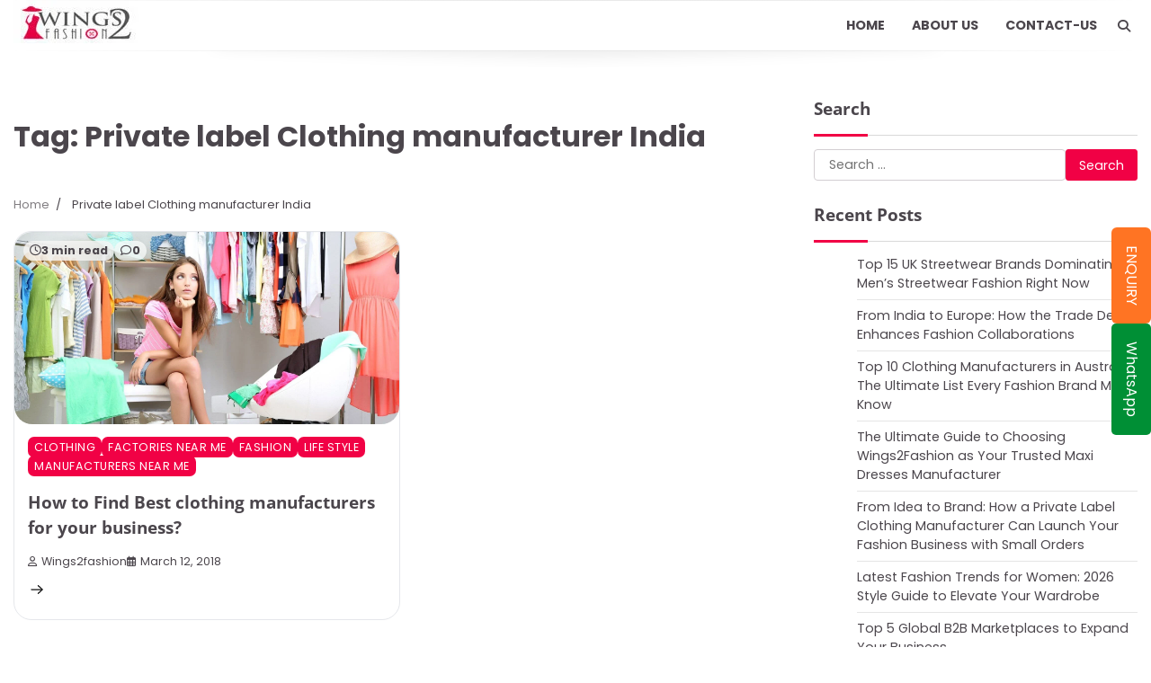

--- FILE ---
content_type: text/html; charset=UTF-8
request_url: https://www.wings2fashion.com/blogs/tag/private-label-clothing-manufacturer-india/
body_size: 25045
content:
<!doctype html>
	<html lang="en-US" prefix="og: https://ogp.me/ns#">
	<head>
		<meta charset="UTF-8">
		<meta name="viewport" content="width=device-width, initial-scale=1">
		<link rel="profile" href="https://gmpg.org/xfn/11">

			<script type="text/javascript">function theChampLoadEvent(e){var t=window.onload;if(typeof window.onload!="function"){window.onload=e}else{window.onload=function(){t();e()}}}</script>
		<script type="text/javascript">var theChampDefaultLang = 'en_US', theChampCloseIconPath = 'https://www.wings2fashion.com/blogs/wp-content/plugins/super-socializer/images/close.png';</script>
		<script>var theChampSiteUrl = 'https://www.wings2fashion.com/blogs', theChampVerified = 0, theChampEmailPopup = 0, heateorSsMoreSharePopupSearchText = 'Search';</script>
			<script> var theChampFBKey = '', theChampFBLang = 'en_US', theChampFbLikeMycred = 0, theChampSsga = 0, theChampCommentNotification = 0, theChampHeateorFcmRecentComments = 0, theChampFbIosLogin = 0; </script>
						<script type="text/javascript">var theChampFBCommentUrl = 'https://www.wings2fashion.com/blogs/how-to-find-clothing-manufacturer-for-your-business/'; var theChampFBCommentColor = ''; var theChampFBCommentNumPosts = ''; var theChampFBCommentWidth = '100%'; var theChampFBCommentOrderby = ''; var theChampCommentingTabs = "wordpress,facebook,disqus", theChampGpCommentsUrl = 'https://www.wings2fashion.com/blogs/how-to-find-clothing-manufacturer-for-your-business/', theChampDisqusShortname = '', theChampScEnabledTabs = 'wordpress,fb', theChampScLabel = 'Leave a reply', theChampScTabLabels = {"wordpress":"Default Comments (0)","fb":"Facebook Comments","disqus":"Disqus Comments"}, theChampGpCommentsWidth = 0, theChampCommentingId = 'respond'</script>
						<script> var theChampSharingAjaxUrl = 'https://www.wings2fashion.com/blogs/wp-admin/admin-ajax.php', heateorSsFbMessengerAPI = 'https://www.facebook.com/dialog/send?app_id=595489497242932&display=popup&link=%encoded_post_url%&redirect_uri=%encoded_post_url%',heateorSsWhatsappShareAPI = 'web', heateorSsUrlCountFetched = [], heateorSsSharesText = 'Shares', heateorSsShareText = 'Share', theChampPluginIconPath = 'https://www.wings2fashion.com/blogs/wp-content/plugins/super-socializer/images/logo.png', theChampSaveSharesLocally = 0, theChampHorizontalSharingCountEnable = 0, theChampVerticalSharingCountEnable = 0, theChampSharingOffset = -10, theChampCounterOffset = -10, theChampMobileStickySharingEnabled = 0, heateorSsCopyLinkMessage = "Link copied.";
		var heateorSsHorSharingShortUrl = "https://www.wings2fashion.com/blogs/how-to-find-clothing-manufacturer-for-your-business/";var heateorSsVerticalSharingShortUrl = "https://www.wings2fashion.com/blogs/how-to-find-clothing-manufacturer-for-your-business/";		</script>
			<style type="text/css">
						.the_champ_button_instagram span.the_champ_svg,a.the_champ_instagram span.the_champ_svg{background:radial-gradient(circle at 30% 107%,#fdf497 0,#fdf497 5%,#fd5949 45%,#d6249f 60%,#285aeb 90%)}
					.the_champ_horizontal_sharing .the_champ_svg,.heateor_ss_standard_follow_icons_container .the_champ_svg{
					color: #fff;
				border-width: 0px;
		border-style: solid;
		border-color: transparent;
	}
		.the_champ_horizontal_sharing .theChampTCBackground{
		color:#666;
	}
		.the_champ_horizontal_sharing span.the_champ_svg:hover,.heateor_ss_standard_follow_icons_container span.the_champ_svg:hover{
				border-color: transparent;
	}
		.the_champ_vertical_sharing span.the_champ_svg,.heateor_ss_floating_follow_icons_container span.the_champ_svg{
					color: #fff;
				border-width: 0px;
		border-style: solid;
		border-color: transparent;
	}
		.the_champ_vertical_sharing .theChampTCBackground{
		color:#666;
	}
		.the_champ_vertical_sharing span.the_champ_svg:hover,.heateor_ss_floating_follow_icons_container span.the_champ_svg:hover{
						border-color: transparent;
		}
	@media screen and (max-width:783px){.the_champ_vertical_sharing{display:none!important}}</style>
	<!-- Google tag (gtag.js) consent mode dataLayer added by Site Kit -->
<script id="google_gtagjs-js-consent-mode-data-layer">
window.dataLayer = window.dataLayer || [];function gtag(){dataLayer.push(arguments);}
gtag('consent', 'default', {"ad_personalization":"denied","ad_storage":"denied","ad_user_data":"denied","analytics_storage":"denied","functionality_storage":"denied","security_storage":"denied","personalization_storage":"denied","region":["AT","BE","BG","CH","CY","CZ","DE","DK","EE","ES","FI","FR","GB","GR","HR","HU","IE","IS","IT","LI","LT","LU","LV","MT","NL","NO","PL","PT","RO","SE","SI","SK"],"wait_for_update":500});
window._googlesitekitConsentCategoryMap = {"statistics":["analytics_storage"],"marketing":["ad_storage","ad_user_data","ad_personalization"],"functional":["functionality_storage","security_storage"],"preferences":["personalization_storage"]};
window._googlesitekitConsents = {"ad_personalization":"denied","ad_storage":"denied","ad_user_data":"denied","analytics_storage":"denied","functionality_storage":"denied","security_storage":"denied","personalization_storage":"denied","region":["AT","BE","BG","CH","CY","CZ","DE","DK","EE","ES","FI","FR","GB","GR","HR","HU","IE","IS","IT","LI","LT","LU","LV","MT","NL","NO","PL","PT","RO","SE","SI","SK"],"wait_for_update":500};
</script>
<!-- End Google tag (gtag.js) consent mode dataLayer added by Site Kit -->

<!-- Search Engine Optimization by Rank Math - https://rankmath.com/ -->
<title>Private Label Clothing Manufacturer India Archives - Wings2Fashion Blog</title>
<meta name="robots" content="follow, index, max-snippet:-1, max-video-preview:-1, max-image-preview:large"/>
<link rel="canonical" href="https://www.wings2fashion.com/blogs/tag/private-label-clothing-manufacturer-india/" />
<meta property="og:locale" content="en_US" />
<meta property="og:type" content="article" />
<meta property="og:title" content="Private Label Clothing Manufacturer India Archives - Wings2Fashion Blog" />
<meta property="og:url" content="https://www.wings2fashion.com/blogs/tag/private-label-clothing-manufacturer-india/" />
<meta property="og:site_name" content="Wings2Fashion" />
<meta property="article:publisher" content="https://www.facebook.com/wing2fashion/" />
<meta name="twitter:card" content="summary_large_image" />
<meta name="twitter:title" content="Private Label Clothing Manufacturer India Archives - Wings2Fashion Blog" />
<meta name="twitter:site" content="@wings2fashion" />
<meta name="twitter:label1" content="Posts" />
<meta name="twitter:data1" content="1" />
<script type="application/ld+json" class="rank-math-schema">{"@context":"https://schema.org","@graph":[{"@type":"Place","@id":"https://www.wings2fashion.com/blogs/#place","address":{"@type":"PostalAddress","streetAddress":"Shop No. 3","addressLocality":"Dayal Bagh Shopping Complex","addressRegion":"Faridabad","postalCode":"121009","addressCountry":"IN"}},{"@type":"Organization","@id":"https://www.wings2fashion.com/blogs/#organization","name":"Wings2Fashion","url":"https://www.wings2fashion.com/blogs/","sameAs":["https://www.facebook.com/wing2fashion/","https://twitter.com/wings2fashion"],"email":"info@wings2fashion.com","address":{"@type":"PostalAddress","streetAddress":"Shop No. 3","addressLocality":"Dayal Bagh Shopping Complex","addressRegion":"Faridabad","postalCode":"121009","addressCountry":"IN"},"logo":{"@type":"ImageObject","@id":"https://www.wings2fashion.com/blogs/#logo","url":"https://www.wings2fashion.com/blogs/wp-content/uploads/2019/10/cropped-w2f-1.png","contentUrl":"https://www.wings2fashion.com/blogs/wp-content/uploads/2019/10/cropped-w2f-1.png","caption":"Wings2Fashion","inLanguage":"en-US","width":"500","height":"250"},"contactPoint":[{"@type":"ContactPoint","telephone":"+919540322227","contactType":"customer support"}],"description":"Wings2Fashion is a leading clothing manufacturing and apparel export company based in India, dedicated to transforming innovative fashion concepts into reality. With a strong commitment to quality and excellence, we specialize in providing comprehensive solutions for fashion brands, retailers, and wholesalers around the globe.\n\nOur Mission\n\nAt Wings2Fashion, our mission is to empower fashion entrepreneurs by delivering high-quality garments and exceptional services. We aim to simplify the production process, making it accessible and efficient, while ensuring that our clients receive unparalleled support throughout their journey.\n\nExpertise and Services\n\nWith years of industry experience, Wings2Fashion has established itself as a trusted partner in the following areas:\n\nClothing Manufacturing: We produce a wide variety of garments, including men's, women's, and children's apparel. Our offerings encompass t-shirts, dresses, sportswear, office wear, and custom clothing designed to meet specific client needs.\n\nPrivate Label Solutions: We provide private label services, allowing brands to showcase their unique identity. Our customization options include fabric selection, design patterns, and personal branding, enabling clients to create standout collections.\n\nQuality Assurance: At Wings2Fashion, quality is non-negotiable. Our dedicated quality control team conducts rigorous checks at every production stage, ensuring that each garment meets international standards.\n\nSustainable Practices: We are committed to sustainable manufacturing practices. By sourcing eco-friendly materials and implementing efficient production processes, we strive to minimize our environmental impact.\n\nGlobal Outreach: Our extensive logistics network enables us to cater to clients across various international markets, ensuring timely delivery and consistent stock availability.\n\nOur Team\n\nWings2Fashion boasts a diverse team of skilled professionals, including designers, textile experts, and production specialists. Our collaborative approach fosters creativity and innovation, allowing us to stay ahead of industry trends and meet customer expectations.\n\nWhy Choose Us?\n\nReliability: We are known for our dependable service and timely delivery, helping clients maintain their schedules and commitments.\nCustomization: Our flexible manufacturing solutions accommodate both small and large orders, ensuring that we meet the varied needs of our clients.\nInnovation: We continuously explore new fabrics, designs, and production techniques to keep our clients at the forefront of fashion.\nCustomer Support: Wings2Fashion provides 24/7 customer support, ensuring that clients have access to assistance whenever they need it.\nConnect with Us\n\nAt Wings2Fashion, we believe that every fashion journey is unique. We invite you to join us as we explore the world of apparel manufacturing and create styles that inspire. For inquiries, partnerships, or more information about our services, please reach out to us at info@wings2fashion.com.","legalName":"admin","location":{"@id":"https://www.wings2fashion.com/blogs/#place"}},{"@type":"WebSite","@id":"https://www.wings2fashion.com/blogs/#website","url":"https://www.wings2fashion.com/blogs","name":"Wings2Fashion","alternateName":"W2F","publisher":{"@id":"https://www.wings2fashion.com/blogs/#organization"},"inLanguage":"en-US"},{"@type":"BreadcrumbList","@id":"https://www.wings2fashion.com/blogs/tag/private-label-clothing-manufacturer-india/#breadcrumb","itemListElement":[{"@type":"ListItem","position":"1","item":{"@id":"https://www.wings2fashion.com/blogs/","name":"Home"}},{"@type":"ListItem","position":"2","item":{"@id":"https://www.wings2fashion.com/blogs/tag/private-label-clothing-manufacturer-india/","name":"Private label Clothing manufacturer India"}}]},{"@type":"CollectionPage","@id":"https://www.wings2fashion.com/blogs/tag/private-label-clothing-manufacturer-india/#webpage","url":"https://www.wings2fashion.com/blogs/tag/private-label-clothing-manufacturer-india/","name":"Private Label Clothing Manufacturer India Archives - Wings2Fashion Blog","isPartOf":{"@id":"https://www.wings2fashion.com/blogs/#website"},"inLanguage":"en-US","breadcrumb":{"@id":"https://www.wings2fashion.com/blogs/tag/private-label-clothing-manufacturer-india/#breadcrumb"}}]}</script>
<!-- /Rank Math WordPress SEO plugin -->

<link rel='dns-prefetch' href='//www.googletagmanager.com' />
<link rel="alternate" type="application/rss+xml" title="Wings2Fashion Blog &raquo; Feed" href="https://www.wings2fashion.com/blogs/feed/" />
<link rel="alternate" type="application/rss+xml" title="Wings2Fashion Blog &raquo; Comments Feed" href="https://www.wings2fashion.com/blogs/comments/feed/" />
<link rel="alternate" type="application/rss+xml" title="Wings2Fashion Blog &raquo; Private label Clothing manufacturer India Tag Feed" href="https://www.wings2fashion.com/blogs/tag/private-label-clothing-manufacturer-india/feed/" />
<style id='wp-img-auto-sizes-contain-inline-css'>
img:is([sizes=auto i],[sizes^="auto," i]){contain-intrinsic-size:3000px 1500px}
/*# sourceURL=wp-img-auto-sizes-contain-inline-css */
</style>
<style id='wp-emoji-styles-inline-css'>

	img.wp-smiley, img.emoji {
		display: inline !important;
		border: none !important;
		box-shadow: none !important;
		height: 1em !important;
		width: 1em !important;
		margin: 0 0.07em !important;
		vertical-align: -0.1em !important;
		background: none !important;
		padding: 0 !important;
	}
/*# sourceURL=wp-emoji-styles-inline-css */
</style>
<style id='wp-block-library-inline-css'>
:root{--wp-block-synced-color:#7a00df;--wp-block-synced-color--rgb:122,0,223;--wp-bound-block-color:var(--wp-block-synced-color);--wp-editor-canvas-background:#ddd;--wp-admin-theme-color:#007cba;--wp-admin-theme-color--rgb:0,124,186;--wp-admin-theme-color-darker-10:#006ba1;--wp-admin-theme-color-darker-10--rgb:0,107,160.5;--wp-admin-theme-color-darker-20:#005a87;--wp-admin-theme-color-darker-20--rgb:0,90,135;--wp-admin-border-width-focus:2px}@media (min-resolution:192dpi){:root{--wp-admin-border-width-focus:1.5px}}.wp-element-button{cursor:pointer}:root .has-very-light-gray-background-color{background-color:#eee}:root .has-very-dark-gray-background-color{background-color:#313131}:root .has-very-light-gray-color{color:#eee}:root .has-very-dark-gray-color{color:#313131}:root .has-vivid-green-cyan-to-vivid-cyan-blue-gradient-background{background:linear-gradient(135deg,#00d084,#0693e3)}:root .has-purple-crush-gradient-background{background:linear-gradient(135deg,#34e2e4,#4721fb 50%,#ab1dfe)}:root .has-hazy-dawn-gradient-background{background:linear-gradient(135deg,#faaca8,#dad0ec)}:root .has-subdued-olive-gradient-background{background:linear-gradient(135deg,#fafae1,#67a671)}:root .has-atomic-cream-gradient-background{background:linear-gradient(135deg,#fdd79a,#004a59)}:root .has-nightshade-gradient-background{background:linear-gradient(135deg,#330968,#31cdcf)}:root .has-midnight-gradient-background{background:linear-gradient(135deg,#020381,#2874fc)}:root{--wp--preset--font-size--normal:16px;--wp--preset--font-size--huge:42px}.has-regular-font-size{font-size:1em}.has-larger-font-size{font-size:2.625em}.has-normal-font-size{font-size:var(--wp--preset--font-size--normal)}.has-huge-font-size{font-size:var(--wp--preset--font-size--huge)}.has-text-align-center{text-align:center}.has-text-align-left{text-align:left}.has-text-align-right{text-align:right}.has-fit-text{white-space:nowrap!important}#end-resizable-editor-section{display:none}.aligncenter{clear:both}.items-justified-left{justify-content:flex-start}.items-justified-center{justify-content:center}.items-justified-right{justify-content:flex-end}.items-justified-space-between{justify-content:space-between}.screen-reader-text{border:0;clip-path:inset(50%);height:1px;margin:-1px;overflow:hidden;padding:0;position:absolute;width:1px;word-wrap:normal!important}.screen-reader-text:focus{background-color:#ddd;clip-path:none;color:#444;display:block;font-size:1em;height:auto;left:5px;line-height:normal;padding:15px 23px 14px;text-decoration:none;top:5px;width:auto;z-index:100000}html :where(.has-border-color){border-style:solid}html :where([style*=border-top-color]){border-top-style:solid}html :where([style*=border-right-color]){border-right-style:solid}html :where([style*=border-bottom-color]){border-bottom-style:solid}html :where([style*=border-left-color]){border-left-style:solid}html :where([style*=border-width]){border-style:solid}html :where([style*=border-top-width]){border-top-style:solid}html :where([style*=border-right-width]){border-right-style:solid}html :where([style*=border-bottom-width]){border-bottom-style:solid}html :where([style*=border-left-width]){border-left-style:solid}html :where(img[class*=wp-image-]){height:auto;max-width:100%}:where(figure){margin:0 0 1em}html :where(.is-position-sticky){--wp-admin--admin-bar--position-offset:var(--wp-admin--admin-bar--height,0px)}@media screen and (max-width:600px){html :where(.is-position-sticky){--wp-admin--admin-bar--position-offset:0px}}

/*# sourceURL=wp-block-library-inline-css */
</style><style id='wp-block-columns-inline-css'>
.wp-block-columns{box-sizing:border-box;display:flex;flex-wrap:wrap!important}@media (min-width:782px){.wp-block-columns{flex-wrap:nowrap!important}}.wp-block-columns{align-items:normal!important}.wp-block-columns.are-vertically-aligned-top{align-items:flex-start}.wp-block-columns.are-vertically-aligned-center{align-items:center}.wp-block-columns.are-vertically-aligned-bottom{align-items:flex-end}@media (max-width:781px){.wp-block-columns:not(.is-not-stacked-on-mobile)>.wp-block-column{flex-basis:100%!important}}@media (min-width:782px){.wp-block-columns:not(.is-not-stacked-on-mobile)>.wp-block-column{flex-basis:0;flex-grow:1}.wp-block-columns:not(.is-not-stacked-on-mobile)>.wp-block-column[style*=flex-basis]{flex-grow:0}}.wp-block-columns.is-not-stacked-on-mobile{flex-wrap:nowrap!important}.wp-block-columns.is-not-stacked-on-mobile>.wp-block-column{flex-basis:0;flex-grow:1}.wp-block-columns.is-not-stacked-on-mobile>.wp-block-column[style*=flex-basis]{flex-grow:0}:where(.wp-block-columns){margin-bottom:1.75em}:where(.wp-block-columns.has-background){padding:1.25em 2.375em}.wp-block-column{flex-grow:1;min-width:0;overflow-wrap:break-word;word-break:break-word}.wp-block-column.is-vertically-aligned-top{align-self:flex-start}.wp-block-column.is-vertically-aligned-center{align-self:center}.wp-block-column.is-vertically-aligned-bottom{align-self:flex-end}.wp-block-column.is-vertically-aligned-stretch{align-self:stretch}.wp-block-column.is-vertically-aligned-bottom,.wp-block-column.is-vertically-aligned-center,.wp-block-column.is-vertically-aligned-top{width:100%}
/*# sourceURL=https://www.wings2fashion.com/blogs/wp-includes/blocks/columns/style.min.css */
</style>
<style id='wp-block-social-links-inline-css'>
.wp-block-social-links{background:none;box-sizing:border-box;margin-left:0;padding-left:0;padding-right:0;text-indent:0}.wp-block-social-links .wp-social-link a,.wp-block-social-links .wp-social-link a:hover{border-bottom:0;box-shadow:none;text-decoration:none}.wp-block-social-links .wp-social-link svg{height:1em;width:1em}.wp-block-social-links .wp-social-link span:not(.screen-reader-text){font-size:.65em;margin-left:.5em;margin-right:.5em}.wp-block-social-links.has-small-icon-size{font-size:16px}.wp-block-social-links,.wp-block-social-links.has-normal-icon-size{font-size:24px}.wp-block-social-links.has-large-icon-size{font-size:36px}.wp-block-social-links.has-huge-icon-size{font-size:48px}.wp-block-social-links.aligncenter{display:flex;justify-content:center}.wp-block-social-links.alignright{justify-content:flex-end}.wp-block-social-link{border-radius:9999px;display:block}@media not (prefers-reduced-motion){.wp-block-social-link{transition:transform .1s ease}}.wp-block-social-link{height:auto}.wp-block-social-link a{align-items:center;display:flex;line-height:0}.wp-block-social-link:hover{transform:scale(1.1)}.wp-block-social-links .wp-block-social-link.wp-social-link{display:inline-block;margin:0;padding:0}.wp-block-social-links .wp-block-social-link.wp-social-link .wp-block-social-link-anchor,.wp-block-social-links .wp-block-social-link.wp-social-link .wp-block-social-link-anchor svg,.wp-block-social-links .wp-block-social-link.wp-social-link .wp-block-social-link-anchor:active,.wp-block-social-links .wp-block-social-link.wp-social-link .wp-block-social-link-anchor:hover,.wp-block-social-links .wp-block-social-link.wp-social-link .wp-block-social-link-anchor:visited{color:currentColor;fill:currentColor}:where(.wp-block-social-links:not(.is-style-logos-only)) .wp-social-link{background-color:#f0f0f0;color:#444}:where(.wp-block-social-links:not(.is-style-logos-only)) .wp-social-link-amazon{background-color:#f90;color:#fff}:where(.wp-block-social-links:not(.is-style-logos-only)) .wp-social-link-bandcamp{background-color:#1ea0c3;color:#fff}:where(.wp-block-social-links:not(.is-style-logos-only)) .wp-social-link-behance{background-color:#0757fe;color:#fff}:where(.wp-block-social-links:not(.is-style-logos-only)) .wp-social-link-bluesky{background-color:#0a7aff;color:#fff}:where(.wp-block-social-links:not(.is-style-logos-only)) .wp-social-link-codepen{background-color:#1e1f26;color:#fff}:where(.wp-block-social-links:not(.is-style-logos-only)) .wp-social-link-deviantart{background-color:#02e49b;color:#fff}:where(.wp-block-social-links:not(.is-style-logos-only)) .wp-social-link-discord{background-color:#5865f2;color:#fff}:where(.wp-block-social-links:not(.is-style-logos-only)) .wp-social-link-dribbble{background-color:#e94c89;color:#fff}:where(.wp-block-social-links:not(.is-style-logos-only)) .wp-social-link-dropbox{background-color:#4280ff;color:#fff}:where(.wp-block-social-links:not(.is-style-logos-only)) .wp-social-link-etsy{background-color:#f45800;color:#fff}:where(.wp-block-social-links:not(.is-style-logos-only)) .wp-social-link-facebook{background-color:#0866ff;color:#fff}:where(.wp-block-social-links:not(.is-style-logos-only)) .wp-social-link-fivehundredpx{background-color:#000;color:#fff}:where(.wp-block-social-links:not(.is-style-logos-only)) .wp-social-link-flickr{background-color:#0461dd;color:#fff}:where(.wp-block-social-links:not(.is-style-logos-only)) .wp-social-link-foursquare{background-color:#e65678;color:#fff}:where(.wp-block-social-links:not(.is-style-logos-only)) .wp-social-link-github{background-color:#24292d;color:#fff}:where(.wp-block-social-links:not(.is-style-logos-only)) .wp-social-link-goodreads{background-color:#eceadd;color:#382110}:where(.wp-block-social-links:not(.is-style-logos-only)) .wp-social-link-google{background-color:#ea4434;color:#fff}:where(.wp-block-social-links:not(.is-style-logos-only)) .wp-social-link-gravatar{background-color:#1d4fc4;color:#fff}:where(.wp-block-social-links:not(.is-style-logos-only)) .wp-social-link-instagram{background-color:#f00075;color:#fff}:where(.wp-block-social-links:not(.is-style-logos-only)) .wp-social-link-lastfm{background-color:#e21b24;color:#fff}:where(.wp-block-social-links:not(.is-style-logos-only)) .wp-social-link-linkedin{background-color:#0d66c2;color:#fff}:where(.wp-block-social-links:not(.is-style-logos-only)) .wp-social-link-mastodon{background-color:#3288d4;color:#fff}:where(.wp-block-social-links:not(.is-style-logos-only)) .wp-social-link-medium{background-color:#000;color:#fff}:where(.wp-block-social-links:not(.is-style-logos-only)) .wp-social-link-meetup{background-color:#f6405f;color:#fff}:where(.wp-block-social-links:not(.is-style-logos-only)) .wp-social-link-patreon{background-color:#000;color:#fff}:where(.wp-block-social-links:not(.is-style-logos-only)) .wp-social-link-pinterest{background-color:#e60122;color:#fff}:where(.wp-block-social-links:not(.is-style-logos-only)) .wp-social-link-pocket{background-color:#ef4155;color:#fff}:where(.wp-block-social-links:not(.is-style-logos-only)) .wp-social-link-reddit{background-color:#ff4500;color:#fff}:where(.wp-block-social-links:not(.is-style-logos-only)) .wp-social-link-skype{background-color:#0478d7;color:#fff}:where(.wp-block-social-links:not(.is-style-logos-only)) .wp-social-link-snapchat{background-color:#fefc00;color:#fff;stroke:#000}:where(.wp-block-social-links:not(.is-style-logos-only)) .wp-social-link-soundcloud{background-color:#ff5600;color:#fff}:where(.wp-block-social-links:not(.is-style-logos-only)) .wp-social-link-spotify{background-color:#1bd760;color:#fff}:where(.wp-block-social-links:not(.is-style-logos-only)) .wp-social-link-telegram{background-color:#2aabee;color:#fff}:where(.wp-block-social-links:not(.is-style-logos-only)) .wp-social-link-threads{background-color:#000;color:#fff}:where(.wp-block-social-links:not(.is-style-logos-only)) .wp-social-link-tiktok{background-color:#000;color:#fff}:where(.wp-block-social-links:not(.is-style-logos-only)) .wp-social-link-tumblr{background-color:#011835;color:#fff}:where(.wp-block-social-links:not(.is-style-logos-only)) .wp-social-link-twitch{background-color:#6440a4;color:#fff}:where(.wp-block-social-links:not(.is-style-logos-only)) .wp-social-link-twitter{background-color:#1da1f2;color:#fff}:where(.wp-block-social-links:not(.is-style-logos-only)) .wp-social-link-vimeo{background-color:#1eb7ea;color:#fff}:where(.wp-block-social-links:not(.is-style-logos-only)) .wp-social-link-vk{background-color:#4680c2;color:#fff}:where(.wp-block-social-links:not(.is-style-logos-only)) .wp-social-link-wordpress{background-color:#3499cd;color:#fff}:where(.wp-block-social-links:not(.is-style-logos-only)) .wp-social-link-whatsapp{background-color:#25d366;color:#fff}:where(.wp-block-social-links:not(.is-style-logos-only)) .wp-social-link-x{background-color:#000;color:#fff}:where(.wp-block-social-links:not(.is-style-logos-only)) .wp-social-link-yelp{background-color:#d32422;color:#fff}:where(.wp-block-social-links:not(.is-style-logos-only)) .wp-social-link-youtube{background-color:red;color:#fff}:where(.wp-block-social-links.is-style-logos-only) .wp-social-link{background:none}:where(.wp-block-social-links.is-style-logos-only) .wp-social-link svg{height:1.25em;width:1.25em}:where(.wp-block-social-links.is-style-logos-only) .wp-social-link-amazon{color:#f90}:where(.wp-block-social-links.is-style-logos-only) .wp-social-link-bandcamp{color:#1ea0c3}:where(.wp-block-social-links.is-style-logos-only) .wp-social-link-behance{color:#0757fe}:where(.wp-block-social-links.is-style-logos-only) .wp-social-link-bluesky{color:#0a7aff}:where(.wp-block-social-links.is-style-logos-only) .wp-social-link-codepen{color:#1e1f26}:where(.wp-block-social-links.is-style-logos-only) .wp-social-link-deviantart{color:#02e49b}:where(.wp-block-social-links.is-style-logos-only) .wp-social-link-discord{color:#5865f2}:where(.wp-block-social-links.is-style-logos-only) .wp-social-link-dribbble{color:#e94c89}:where(.wp-block-social-links.is-style-logos-only) .wp-social-link-dropbox{color:#4280ff}:where(.wp-block-social-links.is-style-logos-only) .wp-social-link-etsy{color:#f45800}:where(.wp-block-social-links.is-style-logos-only) .wp-social-link-facebook{color:#0866ff}:where(.wp-block-social-links.is-style-logos-only) .wp-social-link-fivehundredpx{color:#000}:where(.wp-block-social-links.is-style-logos-only) .wp-social-link-flickr{color:#0461dd}:where(.wp-block-social-links.is-style-logos-only) .wp-social-link-foursquare{color:#e65678}:where(.wp-block-social-links.is-style-logos-only) .wp-social-link-github{color:#24292d}:where(.wp-block-social-links.is-style-logos-only) .wp-social-link-goodreads{color:#382110}:where(.wp-block-social-links.is-style-logos-only) .wp-social-link-google{color:#ea4434}:where(.wp-block-social-links.is-style-logos-only) .wp-social-link-gravatar{color:#1d4fc4}:where(.wp-block-social-links.is-style-logos-only) .wp-social-link-instagram{color:#f00075}:where(.wp-block-social-links.is-style-logos-only) .wp-social-link-lastfm{color:#e21b24}:where(.wp-block-social-links.is-style-logos-only) .wp-social-link-linkedin{color:#0d66c2}:where(.wp-block-social-links.is-style-logos-only) .wp-social-link-mastodon{color:#3288d4}:where(.wp-block-social-links.is-style-logos-only) .wp-social-link-medium{color:#000}:where(.wp-block-social-links.is-style-logos-only) .wp-social-link-meetup{color:#f6405f}:where(.wp-block-social-links.is-style-logos-only) .wp-social-link-patreon{color:#000}:where(.wp-block-social-links.is-style-logos-only) .wp-social-link-pinterest{color:#e60122}:where(.wp-block-social-links.is-style-logos-only) .wp-social-link-pocket{color:#ef4155}:where(.wp-block-social-links.is-style-logos-only) .wp-social-link-reddit{color:#ff4500}:where(.wp-block-social-links.is-style-logos-only) .wp-social-link-skype{color:#0478d7}:where(.wp-block-social-links.is-style-logos-only) .wp-social-link-snapchat{color:#fff;stroke:#000}:where(.wp-block-social-links.is-style-logos-only) .wp-social-link-soundcloud{color:#ff5600}:where(.wp-block-social-links.is-style-logos-only) .wp-social-link-spotify{color:#1bd760}:where(.wp-block-social-links.is-style-logos-only) .wp-social-link-telegram{color:#2aabee}:where(.wp-block-social-links.is-style-logos-only) .wp-social-link-threads{color:#000}:where(.wp-block-social-links.is-style-logos-only) .wp-social-link-tiktok{color:#000}:where(.wp-block-social-links.is-style-logos-only) .wp-social-link-tumblr{color:#011835}:where(.wp-block-social-links.is-style-logos-only) .wp-social-link-twitch{color:#6440a4}:where(.wp-block-social-links.is-style-logos-only) .wp-social-link-twitter{color:#1da1f2}:where(.wp-block-social-links.is-style-logos-only) .wp-social-link-vimeo{color:#1eb7ea}:where(.wp-block-social-links.is-style-logos-only) .wp-social-link-vk{color:#4680c2}:where(.wp-block-social-links.is-style-logos-only) .wp-social-link-whatsapp{color:#25d366}:where(.wp-block-social-links.is-style-logos-only) .wp-social-link-wordpress{color:#3499cd}:where(.wp-block-social-links.is-style-logos-only) .wp-social-link-x{color:#000}:where(.wp-block-social-links.is-style-logos-only) .wp-social-link-yelp{color:#d32422}:where(.wp-block-social-links.is-style-logos-only) .wp-social-link-youtube{color:red}.wp-block-social-links.is-style-pill-shape .wp-social-link{width:auto}:root :where(.wp-block-social-links .wp-social-link a){padding:.25em}:root :where(.wp-block-social-links.is-style-logos-only .wp-social-link a){padding:0}:root :where(.wp-block-social-links.is-style-pill-shape .wp-social-link a){padding-left:.6666666667em;padding-right:.6666666667em}.wp-block-social-links:not(.has-icon-color):not(.has-icon-background-color) .wp-social-link-snapchat .wp-block-social-link-label{color:#000}
/*# sourceURL=https://www.wings2fashion.com/blogs/wp-includes/blocks/social-links/style.min.css */
</style>
<style id='global-styles-inline-css'>
:root{--wp--preset--aspect-ratio--square: 1;--wp--preset--aspect-ratio--4-3: 4/3;--wp--preset--aspect-ratio--3-4: 3/4;--wp--preset--aspect-ratio--3-2: 3/2;--wp--preset--aspect-ratio--2-3: 2/3;--wp--preset--aspect-ratio--16-9: 16/9;--wp--preset--aspect-ratio--9-16: 9/16;--wp--preset--color--black: #000000;--wp--preset--color--cyan-bluish-gray: #abb8c3;--wp--preset--color--white: #ffffff;--wp--preset--color--pale-pink: #f78da7;--wp--preset--color--vivid-red: #cf2e2e;--wp--preset--color--luminous-vivid-orange: #ff6900;--wp--preset--color--luminous-vivid-amber: #fcb900;--wp--preset--color--light-green-cyan: #7bdcb5;--wp--preset--color--vivid-green-cyan: #00d084;--wp--preset--color--pale-cyan-blue: #8ed1fc;--wp--preset--color--vivid-cyan-blue: #0693e3;--wp--preset--color--vivid-purple: #9b51e0;--wp--preset--gradient--vivid-cyan-blue-to-vivid-purple: linear-gradient(135deg,rgb(6,147,227) 0%,rgb(155,81,224) 100%);--wp--preset--gradient--light-green-cyan-to-vivid-green-cyan: linear-gradient(135deg,rgb(122,220,180) 0%,rgb(0,208,130) 100%);--wp--preset--gradient--luminous-vivid-amber-to-luminous-vivid-orange: linear-gradient(135deg,rgb(252,185,0) 0%,rgb(255,105,0) 100%);--wp--preset--gradient--luminous-vivid-orange-to-vivid-red: linear-gradient(135deg,rgb(255,105,0) 0%,rgb(207,46,46) 100%);--wp--preset--gradient--very-light-gray-to-cyan-bluish-gray: linear-gradient(135deg,rgb(238,238,238) 0%,rgb(169,184,195) 100%);--wp--preset--gradient--cool-to-warm-spectrum: linear-gradient(135deg,rgb(74,234,220) 0%,rgb(151,120,209) 20%,rgb(207,42,186) 40%,rgb(238,44,130) 60%,rgb(251,105,98) 80%,rgb(254,248,76) 100%);--wp--preset--gradient--blush-light-purple: linear-gradient(135deg,rgb(255,206,236) 0%,rgb(152,150,240) 100%);--wp--preset--gradient--blush-bordeaux: linear-gradient(135deg,rgb(254,205,165) 0%,rgb(254,45,45) 50%,rgb(107,0,62) 100%);--wp--preset--gradient--luminous-dusk: linear-gradient(135deg,rgb(255,203,112) 0%,rgb(199,81,192) 50%,rgb(65,88,208) 100%);--wp--preset--gradient--pale-ocean: linear-gradient(135deg,rgb(255,245,203) 0%,rgb(182,227,212) 50%,rgb(51,167,181) 100%);--wp--preset--gradient--electric-grass: linear-gradient(135deg,rgb(202,248,128) 0%,rgb(113,206,126) 100%);--wp--preset--gradient--midnight: linear-gradient(135deg,rgb(2,3,129) 0%,rgb(40,116,252) 100%);--wp--preset--font-size--small: 12px;--wp--preset--font-size--medium: 20px;--wp--preset--font-size--large: 36px;--wp--preset--font-size--x-large: 42px;--wp--preset--font-size--regular: 16px;--wp--preset--font-size--larger: 36px;--wp--preset--font-size--huge: 48px;--wp--preset--spacing--20: 0.44rem;--wp--preset--spacing--30: 0.67rem;--wp--preset--spacing--40: 1rem;--wp--preset--spacing--50: 1.5rem;--wp--preset--spacing--60: 2.25rem;--wp--preset--spacing--70: 3.38rem;--wp--preset--spacing--80: 5.06rem;--wp--preset--shadow--natural: 6px 6px 9px rgba(0, 0, 0, 0.2);--wp--preset--shadow--deep: 12px 12px 50px rgba(0, 0, 0, 0.4);--wp--preset--shadow--sharp: 6px 6px 0px rgba(0, 0, 0, 0.2);--wp--preset--shadow--outlined: 6px 6px 0px -3px rgb(255, 255, 255), 6px 6px rgb(0, 0, 0);--wp--preset--shadow--crisp: 6px 6px 0px rgb(0, 0, 0);}:where(.is-layout-flex){gap: 0.5em;}:where(.is-layout-grid){gap: 0.5em;}body .is-layout-flex{display: flex;}.is-layout-flex{flex-wrap: wrap;align-items: center;}.is-layout-flex > :is(*, div){margin: 0;}body .is-layout-grid{display: grid;}.is-layout-grid > :is(*, div){margin: 0;}:where(.wp-block-columns.is-layout-flex){gap: 2em;}:where(.wp-block-columns.is-layout-grid){gap: 2em;}:where(.wp-block-post-template.is-layout-flex){gap: 1.25em;}:where(.wp-block-post-template.is-layout-grid){gap: 1.25em;}.has-black-color{color: var(--wp--preset--color--black) !important;}.has-cyan-bluish-gray-color{color: var(--wp--preset--color--cyan-bluish-gray) !important;}.has-white-color{color: var(--wp--preset--color--white) !important;}.has-pale-pink-color{color: var(--wp--preset--color--pale-pink) !important;}.has-vivid-red-color{color: var(--wp--preset--color--vivid-red) !important;}.has-luminous-vivid-orange-color{color: var(--wp--preset--color--luminous-vivid-orange) !important;}.has-luminous-vivid-amber-color{color: var(--wp--preset--color--luminous-vivid-amber) !important;}.has-light-green-cyan-color{color: var(--wp--preset--color--light-green-cyan) !important;}.has-vivid-green-cyan-color{color: var(--wp--preset--color--vivid-green-cyan) !important;}.has-pale-cyan-blue-color{color: var(--wp--preset--color--pale-cyan-blue) !important;}.has-vivid-cyan-blue-color{color: var(--wp--preset--color--vivid-cyan-blue) !important;}.has-vivid-purple-color{color: var(--wp--preset--color--vivid-purple) !important;}.has-black-background-color{background-color: var(--wp--preset--color--black) !important;}.has-cyan-bluish-gray-background-color{background-color: var(--wp--preset--color--cyan-bluish-gray) !important;}.has-white-background-color{background-color: var(--wp--preset--color--white) !important;}.has-pale-pink-background-color{background-color: var(--wp--preset--color--pale-pink) !important;}.has-vivid-red-background-color{background-color: var(--wp--preset--color--vivid-red) !important;}.has-luminous-vivid-orange-background-color{background-color: var(--wp--preset--color--luminous-vivid-orange) !important;}.has-luminous-vivid-amber-background-color{background-color: var(--wp--preset--color--luminous-vivid-amber) !important;}.has-light-green-cyan-background-color{background-color: var(--wp--preset--color--light-green-cyan) !important;}.has-vivid-green-cyan-background-color{background-color: var(--wp--preset--color--vivid-green-cyan) !important;}.has-pale-cyan-blue-background-color{background-color: var(--wp--preset--color--pale-cyan-blue) !important;}.has-vivid-cyan-blue-background-color{background-color: var(--wp--preset--color--vivid-cyan-blue) !important;}.has-vivid-purple-background-color{background-color: var(--wp--preset--color--vivid-purple) !important;}.has-black-border-color{border-color: var(--wp--preset--color--black) !important;}.has-cyan-bluish-gray-border-color{border-color: var(--wp--preset--color--cyan-bluish-gray) !important;}.has-white-border-color{border-color: var(--wp--preset--color--white) !important;}.has-pale-pink-border-color{border-color: var(--wp--preset--color--pale-pink) !important;}.has-vivid-red-border-color{border-color: var(--wp--preset--color--vivid-red) !important;}.has-luminous-vivid-orange-border-color{border-color: var(--wp--preset--color--luminous-vivid-orange) !important;}.has-luminous-vivid-amber-border-color{border-color: var(--wp--preset--color--luminous-vivid-amber) !important;}.has-light-green-cyan-border-color{border-color: var(--wp--preset--color--light-green-cyan) !important;}.has-vivid-green-cyan-border-color{border-color: var(--wp--preset--color--vivid-green-cyan) !important;}.has-pale-cyan-blue-border-color{border-color: var(--wp--preset--color--pale-cyan-blue) !important;}.has-vivid-cyan-blue-border-color{border-color: var(--wp--preset--color--vivid-cyan-blue) !important;}.has-vivid-purple-border-color{border-color: var(--wp--preset--color--vivid-purple) !important;}.has-vivid-cyan-blue-to-vivid-purple-gradient-background{background: var(--wp--preset--gradient--vivid-cyan-blue-to-vivid-purple) !important;}.has-light-green-cyan-to-vivid-green-cyan-gradient-background{background: var(--wp--preset--gradient--light-green-cyan-to-vivid-green-cyan) !important;}.has-luminous-vivid-amber-to-luminous-vivid-orange-gradient-background{background: var(--wp--preset--gradient--luminous-vivid-amber-to-luminous-vivid-orange) !important;}.has-luminous-vivid-orange-to-vivid-red-gradient-background{background: var(--wp--preset--gradient--luminous-vivid-orange-to-vivid-red) !important;}.has-very-light-gray-to-cyan-bluish-gray-gradient-background{background: var(--wp--preset--gradient--very-light-gray-to-cyan-bluish-gray) !important;}.has-cool-to-warm-spectrum-gradient-background{background: var(--wp--preset--gradient--cool-to-warm-spectrum) !important;}.has-blush-light-purple-gradient-background{background: var(--wp--preset--gradient--blush-light-purple) !important;}.has-blush-bordeaux-gradient-background{background: var(--wp--preset--gradient--blush-bordeaux) !important;}.has-luminous-dusk-gradient-background{background: var(--wp--preset--gradient--luminous-dusk) !important;}.has-pale-ocean-gradient-background{background: var(--wp--preset--gradient--pale-ocean) !important;}.has-electric-grass-gradient-background{background: var(--wp--preset--gradient--electric-grass) !important;}.has-midnight-gradient-background{background: var(--wp--preset--gradient--midnight) !important;}.has-small-font-size{font-size: var(--wp--preset--font-size--small) !important;}.has-medium-font-size{font-size: var(--wp--preset--font-size--medium) !important;}.has-large-font-size{font-size: var(--wp--preset--font-size--large) !important;}.has-x-large-font-size{font-size: var(--wp--preset--font-size--x-large) !important;}
:where(.wp-block-columns.is-layout-flex){gap: 2em;}:where(.wp-block-columns.is-layout-grid){gap: 2em;}
/*# sourceURL=global-styles-inline-css */
</style>
<style id='core-block-supports-inline-css'>
.wp-container-core-columns-is-layout-9d6595d7{flex-wrap:nowrap;}
/*# sourceURL=core-block-supports-inline-css */
</style>

<style id='classic-theme-styles-inline-css'>
/*! This file is auto-generated */
.wp-block-button__link{color:#fff;background-color:#32373c;border-radius:9999px;box-shadow:none;text-decoration:none;padding:calc(.667em + 2px) calc(1.333em + 2px);font-size:1.125em}.wp-block-file__button{background:#32373c;color:#fff;text-decoration:none}
/*# sourceURL=/wp-includes/css/classic-themes.min.css */
</style>
<link rel='stylesheet' id='contact-form-7-css' href='https://www.wings2fashion.com/blogs/wp-content/plugins/contact-form-7/includes/css/styles.css?ver=6.1.4' media='all' />
<link rel='stylesheet' id='your-blog-fonts-css' href='https://www.wings2fashion.com/blogs/wp-content/fonts/7d609a4e416261e5ade30ad2d11f11d2.css' media='all' />
<link rel='stylesheet' id='slick-style-css' href='https://www.wings2fashion.com/blogs/wp-content/themes/your-blog/assets/css/slick.min.css?ver=1.8.0' media='all' />
<link rel='stylesheet' id='fontawesome-style-css' href='https://www.wings2fashion.com/blogs/wp-content/themes/your-blog/assets/css/fontawesome.min.css?ver=1.8.0' media='all' />
<link rel='stylesheet' id='your-blog-blocks-style-css' href='https://www.wings2fashion.com/blogs/wp-content/themes/your-blog/assets/css/blocks.min.css?ver=6.9' media='all' />
<link rel='stylesheet' id='your-blog-style-css' href='https://www.wings2fashion.com/blogs/wp-content/themes/your-blog/style.css?ver=1.0.1' media='all' />
<link rel='stylesheet' id='theme-style-css' href='https://www.wings2fashion.com/blogs/wp-content/themes/your-blog/style.css?ver=1769684592' media='all' />
<link rel='stylesheet' id='the_champ_frontend_css-css' href='https://www.wings2fashion.com/blogs/wp-content/plugins/super-socializer/css/front.css?ver=7.14.5' media='all' />
<script src="https://www.wings2fashion.com/blogs/wp-includes/js/jquery/jquery.min.js?ver=3.7.1" id="jquery-core-js"></script>
<script src="https://www.wings2fashion.com/blogs/wp-includes/js/jquery/jquery-migrate.min.js?ver=3.4.1" id="jquery-migrate-js"></script>

<!-- Google tag (gtag.js) snippet added by Site Kit -->
<!-- Google Analytics snippet added by Site Kit -->
<script src="https://www.googletagmanager.com/gtag/js?id=G-EBR67RDGZS" id="google_gtagjs-js" async></script>
<script id="google_gtagjs-js-after">
window.dataLayer = window.dataLayer || [];function gtag(){dataLayer.push(arguments);}
gtag("set","linker",{"domains":["www.wings2fashion.com"]});
gtag("js", new Date());
gtag("set", "developer_id.dZTNiMT", true);
gtag("config", "G-EBR67RDGZS");
//# sourceURL=google_gtagjs-js-after
</script>
<link rel="https://api.w.org/" href="https://www.wings2fashion.com/blogs/wp-json/" /><link rel="alternate" title="JSON" type="application/json" href="https://www.wings2fashion.com/blogs/wp-json/wp/v2/tags/58" /><link rel="EditURI" type="application/rsd+xml" title="RSD" href="https://www.wings2fashion.com/blogs/xmlrpc.php?rsd" />
<meta name="generator" content="WordPress 6.9" />
<meta name="generator" content="Site Kit by Google 1.171.0" />
<style type="text/css" id="breadcrumb-trail-css">.trail-items li:not(:last-child):after {content: "/";}</style>
	<style type="text/css">

		/* Site title and tagline color css */
		.site-title a{
			color: #e1197a;
		}
		.site-description {
			color: #222222;
		}
		/* End Site title and tagline color css */

		/* Primay color css */
		:root {
			--header-text-color: #e1197a;
		}

		/* Primay color css */

		/*Typography CSS*/

		
		
		
		
	/*End Typography CSS*/

</style>

	<meta name="google-site-verification" content="NbVwcI17bQrvWbN4fAjkFW7jnnsbQKhhMpsZ3EBksgE">
<!-- Google AdSense meta tags added by Site Kit -->
<meta name="google-adsense-platform-account" content="ca-host-pub-2644536267352236">
<meta name="google-adsense-platform-domain" content="sitekit.withgoogle.com">
<!-- End Google AdSense meta tags added by Site Kit -->

<!-- Google Tag Manager snippet added by Site Kit -->
<script>
			( function( w, d, s, l, i ) {
				w[l] = w[l] || [];
				w[l].push( {'gtm.start': new Date().getTime(), event: 'gtm.js'} );
				var f = d.getElementsByTagName( s )[0],
					j = d.createElement( s ), dl = l != 'dataLayer' ? '&l=' + l : '';
				j.async = true;
				j.src = 'https://www.googletagmanager.com/gtm.js?id=' + i + dl;
				f.parentNode.insertBefore( j, f );
			} )( window, document, 'script', 'dataLayer', 'GTM-P5RHWFNJ' );
			
</script>

<!-- End Google Tag Manager snippet added by Site Kit -->
<link rel="icon" href="https://www.wings2fashion.com/blogs/wp-content/uploads/2026/01/web-app-manifest-512x512-1-150x150.png" sizes="32x32" />
<link rel="icon" href="https://www.wings2fashion.com/blogs/wp-content/uploads/2026/01/web-app-manifest-512x512-1-300x300.png" sizes="192x192" />
<link rel="apple-touch-icon" href="https://www.wings2fashion.com/blogs/wp-content/uploads/2026/01/web-app-manifest-512x512-1-300x300.png" />
<meta name="msapplication-TileImage" content="https://www.wings2fashion.com/blogs/wp-content/uploads/2026/01/web-app-manifest-512x512-1-300x300.png" />
		<style id="wp-custom-css">
			/* Popup Overlay */
.popup-overlay {
  position: fixed;
  top: 0;
  left: 0;
  width: 100%;
  height: 100%;
  background: rgba(0, 0, 0, 0.6);
  display: none;
  justify-content: center;
  align-items: center;
  z-index: 9999;
}

/* Popup Box */
.popup-inner {
  background: #fff;
  padding: 30px 30px 0;
  width: 90%;
  max-width: 500px;
  border-radius: 10px;
  position: relative;
}

/* Close Button */
.popup-close {
  position: absolute;
  top: 10px;
  right: 15px;
  font-size: 22px;
  cursor: pointer;
}

/* Button */
.desktop-btn .popup-btn {
    position: fixed;
    bottom: 50%;
    right: 0px;
    background: #ff7423;
    color: #fff;
    padding: 20px 10px;
    border: none;
    border-radius: 6px;
    cursor: pointer;
    z-index: 999;
    writing-mode: vertical-lr;
}
input[type="text"], input[type="number"], input[type="url"], input[type="email"], input[type="date"] {
    border: 1px solid #000 !important;
    padding: 8px 15px;
    border-radius: 10px;
    margin: 0;
	font-size: 14px;
}

.popup-form .form-notes {
    color: #000 !important;
    margin-top: -25px;
	  line-height: 20px;
}

textarea {
    border: 1px solid #000 !important;
    padding: 20px 20px;
    border-radius: 10px;
    margin: 0;
    line-height: 10px
}

.popup-form [type="submit"]:not(:disabled) {
    width: 100%;
}
.popup-form-btn p {
    padding: 0;
    margin: 0;
}
.popup-form h2 {
    font-size: 30px;
}
		</style>
			</head>

	<body class="archive tag tag-private-label-clothing-manufacturer-india tag-58 wp-custom-logo wp-embed-responsive wp-theme-your-blog hfeed right-sidebar">
				<!-- Google Tag Manager (noscript) snippet added by Site Kit -->
		<noscript>
			<iframe src="https://www.googletagmanager.com/ns.html?id=GTM-P5RHWFNJ" height="0" width="0" style="display:none;visibility:hidden"></iframe>
		</noscript>
		<!-- End Google Tag Manager (noscript) snippet added by Site Kit -->
				<div id="page" class="site">
			<a class="skip-link screen-reader-text" href="#primary-content">Skip to content</a>

			<div id="loader">
				<div class="loader-container">
					<div id="preloader">
						<div class="pre-loader-7"></div>
					</div>
				</div>
			</div><!-- #loader -->

			
			<header id="masthead" class="site-header">
				<div class="adore-header-outer-wrapper">
					<div class="adore-header">
						<div class="theme-wrapper">
							<div class="adore-header-wrapper">
								<div class="site-branding">
																			<div class="site-logo">
											<a href="https://www.wings2fashion.com/blogs/" class="custom-logo-link" rel="home"><img width="140" height="50" src="https://www.wings2fashion.com/blogs/wp-content/uploads/2026/01/cropped-logo.jpg" class="custom-logo" alt="Wings2Fashion Blog" decoding="async" /></a>										</div>
																		</div><!-- .site-branding -->
								<div class="adore-navigation">
									<div class="header-nav-search">
										<div class="header-navigation">
											<nav id="site-navigation" class="main-navigation">
												<button class="menu-toggle" aria-controls="primary-menu" aria-expanded="false">
													<span></span>
													<span></span>
													<span></span>
												</button>
												<div class="menu-primary-menu-container"><ul id="primary-menu" class="menu"><li id="menu-item-7914" class="menu-item menu-item-type-custom menu-item-object-custom menu-item-7914"><a target="_blank" href="https://www.wings2fashion.com/">Home</a></li>
<li id="menu-item-7915" class="menu-item menu-item-type-custom menu-item-object-custom menu-item-7915"><a target="_blank" href="https://www.wings2fashion.com/about-us/">About Us</a></li>
<li id="menu-item-7999" class="menu-item menu-item-type-custom menu-item-object-custom menu-item-7999"><a target="_blank" href="https://www.wings2fashion.com/contact-us/">Contact-Us</a></li>
</ul></div>											</nav><!-- #site-navigation -->
										</div>
										<div class="header-end">
											<div class="navigation-search">
												<div class="navigation-search-wrap">
													<a href="#" title="Search" class="navigation-search-icon">
														<i class="fa fa-search"></i>
													</a>
													<div class="navigation-search-form">
														<form role="search" method="get" class="search-form" action="https://www.wings2fashion.com/blogs/">
				<label>
					<span class="screen-reader-text">Search for:</span>
					<input type="search" class="search-field" placeholder="Search &hellip;" value="" name="s" />
				</label>
				<input type="submit" class="search-submit" value="Search" />
			</form>													</div>
												</div>
											</div>
										</div>
									</div>
								</div>
							</div>
						</div>
					</div>
				</div>
			</header><!-- #masthead -->

			<div id="primary-content" class="primary-site-content">

				
					<div id="content" class="site-content theme-wrapper">
						<div class="theme-wrap">

						
<main id="primary" class="site-main">

	
		<header class="page-header">
			<h1 class="page-title">Tag: <span>Private label Clothing manufacturer India</span></h1>		</header><!-- .page-header -->
						<div id="breadcrumb-list">
				<nav role="navigation" aria-label="Breadcrumbs" class="breadcrumb-trail breadcrumbs" itemprop="breadcrumb"><ul class="trail-items" itemscope itemtype="http://schema.org/BreadcrumbList"><meta name="numberOfItems" content="2" /><meta name="itemListOrder" content="Ascending" /><li itemprop="itemListElement" itemscope itemtype="http://schema.org/ListItem" class="trail-item trail-begin"><a href="https://www.wings2fashion.com/blogs/" rel="home" itemprop="item"><span itemprop="name">Home</span></a><meta itemprop="position" content="1" /></li><li itemprop="itemListElement" itemscope itemtype="http://schema.org/ListItem" class="trail-item trail-end"><span itemprop="item"><span itemprop="name">Private label Clothing manufacturer India</span></span><meta itemprop="position" content="2" /></li></ul></nav>				  
				</div><!-- #breadcrumb-list -->
			
			
		<div class="theme-archive-layout grid-layout grid-column-2">

			
<article id="post-125" class="post-125 post type-post status-publish format-video has-post-thumbnail hentry category-clothing category-factories-near-me category-fashion category-life-style category-manufacturers-near-me tag-clothing-manufacturer-india tag-custom-t-shirt-manufacturer-india tag-private-label-clothing-manufacturer-india tag-wholesale-clothing-suppliers-in-india post_format-post-format-video">
	<div class="post-item post-grid">

		<div class="post-item-image">
			
			<a class="post-thumbnail" href="https://www.wings2fashion.com/blogs/how-to-find-clothing-manufacturer-for-your-business/" aria-hidden="true" tabindex="-1">
				<img width="1680" height="840" src="https://www.wings2fashion.com/blogs/wp-content/uploads/2021/08/womens-fashion-apps.jpg" class="attachment-post-thumbnail size-post-thumbnail wp-post-image" alt="How to Find Best clothing manufacturers for your business?" decoding="async" fetchpriority="high" srcset="https://www.wings2fashion.com/blogs/wp-content/uploads/2021/08/womens-fashion-apps.jpg 1680w, https://www.wings2fashion.com/blogs/wp-content/uploads/2021/08/womens-fashion-apps-300x150.jpg 300w, https://www.wings2fashion.com/blogs/wp-content/uploads/2021/08/womens-fashion-apps-1024x512.jpg 1024w, https://www.wings2fashion.com/blogs/wp-content/uploads/2021/08/womens-fashion-apps-768x384.jpg 768w, https://www.wings2fashion.com/blogs/wp-content/uploads/2021/08/womens-fashion-apps-1536x768.jpg 1536w, https://www.wings2fashion.com/blogs/wp-content/uploads/2021/08/womens-fashion-apps-230x115.jpg 230w" sizes="(max-width: 1680px) 100vw, 1680px" />			</a>

						<div class="read-time-comment">
				<span class="reading-time">
					<i class="far fa-clock"></i>
					3 min read				</span>
				<span class="comment">
					<i class="far fa-comment"></i>
					0				</span>
			</div>
		</div>
		
		<div class="post-item-content">
							<div class="entry-cat">
					<ul class="post-categories">
	<li><a href="https://www.wings2fashion.com/blogs/category/clothing/" rel="category tag">Clothing</a></li>
	<li><a href="https://www.wings2fashion.com/blogs/category/factories-near-me/" rel="category tag">Factories Near Me</a></li>
	<li><a href="https://www.wings2fashion.com/blogs/category/fashion/" rel="category tag">Fashion</a></li>
	<li><a href="https://www.wings2fashion.com/blogs/category/life-style/" rel="category tag">Life style</a></li>
	<li><a href="https://www.wings2fashion.com/blogs/category/manufacturers-near-me/" rel="category tag">Manufacturers Near Me</a></li></ul>				</div>
			<h2 class="entry-title"><a href="https://www.wings2fashion.com/blogs/how-to-find-clothing-manufacturer-for-your-business/" rel="bookmark">How to Find Best clothing manufacturers for your business?</a></h2>				<ul class="entry-meta">
											<li class="post-author"> <a href="https://www.wings2fashion.com/blogs/author/admin/"><i class="far fa-user"></i>Wings2fashion</a></li>
											<li class="post-date"><i class="far fa-calendar-alt"></i></span>March 12, 2018</li>
									</ul>
			
			<div class="card-corner">
	<a href="https://www.wings2fashion.com/blogs/how-to-find-clothing-manufacturer-for-your-business/" class="arrow-box">
		<svg xmlns="http://www.w3.org/2000/svg" width="20" height="24" viewBox="0 0 24 24" fill="none">
			<path d="M13.75 6.75L19.25 12L13.75 17.25" stroke="#0E0E0F" stroke-width="1.5" stroke-linecap="round" stroke-linejoin="round"></path>
			<path d="M19 12H4.75" stroke="#0E0E0F" stroke-width="1.5" stroke-linecap="round" stroke-linejoin="round"></path>
		</svg>
	</a>
</div>		</div>
	</div>
</article><!-- #post-125 -->
		</div>
			
</main><!-- #main -->


<aside id="secondary" class="widget-area">
	<div class="widget-inner">
		<section id="search-2" class="widget widget_search"><h2 class="widget-title">Search</h2><form role="search" method="get" class="search-form" action="https://www.wings2fashion.com/blogs/">
				<label>
					<span class="screen-reader-text">Search for:</span>
					<input type="search" class="search-field" placeholder="Search &hellip;" value="" name="s" />
				</label>
				<input type="submit" class="search-submit" value="Search" />
			</form></section>
		<section id="recent-posts-2" class="widget widget_recent_entries">
		<h2 class="widget-title">Recent Posts</h2>
		<ul>
											<li>
					<a href="https://www.wings2fashion.com/blogs/top-15-uk-streetwear-brands/">Top 15 UK Streetwear Brands Dominating Men’s Streetwear Fashion Right Now</a>
									</li>
											<li>
					<a href="https://www.wings2fashion.com/blogs/how-the-trade-deal-enhances-fashion-collaborations/">From India to Europe: How the Trade Deal Enhances Fashion Collaborations</a>
									</li>
											<li>
					<a href="https://www.wings2fashion.com/blogs/top-10-clothing-manufacturers-in-australia/">Top 10 Clothing Manufacturers in Australia: The Ultimate List Every Fashion Brand Must Know</a>
									</li>
											<li>
					<a href="https://www.wings2fashion.com/blogs/ultimate-guide-to-choosing-trusted-maxi-dresses-manufacturers/">The Ultimate Guide to Choosing Wings2Fashion as Your Trusted Maxi Dresses Manufacturer</a>
									</li>
											<li>
					<a href="https://www.wings2fashion.com/blogs/small-orders-clothing-manufacturers-with-private-lable/">From Idea to Brand: How a Private Label Clothing Manufacturer Can Launch Your Fashion Business with Small Orders</a>
									</li>
											<li>
					<a href="https://www.wings2fashion.com/blogs/latest-fashion-trends-for-women/">Latest Fashion Trends for Women: 2026 Style Guide to Elevate Your Wardrobe</a>
									</li>
											<li>
					<a href="https://www.wings2fashion.com/blogs/top-b2b-platforms-for-export-business/">Top 5 Global B2B Marketplaces to Expand Your Business</a>
									</li>
											<li>
					<a href="https://www.wings2fashion.com/blogs/steps-to-choose-best-private-label-clothing-manufacturer/">5 Key Steps to Choose the Best Private Label Clothing Manufacturer</a>
									</li>
											<li>
					<a href="https://www.wings2fashion.com/blogs/classy-winter-outfits-for-ladies/">Classy Winter Outfit Ideas for Women: Stylish Looks for 2026</a>
									</li>
											<li>
					<a href="https://www.wings2fashion.com/blogs/different-types-of-tops-for-women/">Different Types of Tops for Women: A Complete Guide to Styles and Names</a>
									</li>
					</ul>

		</section><section id="block-17" class="widget widget_block">
<div class="wp-block-columns is-layout-flex wp-container-core-columns-is-layout-9d6595d7 wp-block-columns-is-layout-flex">
<div class="wp-block-column is-layout-flow wp-block-column-is-layout-flow" style="flex-basis:100%"></div>
</div>
</section><section id="text-1" class="widget widget_text">			<div class="textwidget"><p><img loading="lazy" decoding="async" class="alignnone size-medium wp-image-9233" src="https://www.wings2fashion.com/blogs/wp-content/uploads/2026/01/custom-clothing-manufacturer-300x271.png" alt="" width="300" height="271" srcset="https://www.wings2fashion.com/blogs/wp-content/uploads/2026/01/custom-clothing-manufacturer-300x271.png 300w, https://www.wings2fashion.com/blogs/wp-content/uploads/2026/01/custom-clothing-manufacturer-1024x924.png 1024w, https://www.wings2fashion.com/blogs/wp-content/uploads/2026/01/custom-clothing-manufacturer-768x693.png 768w, https://www.wings2fashion.com/blogs/wp-content/uploads/2026/01/custom-clothing-manufacturer.png 1057w" sizes="auto, (max-width: 300px) 100vw, 300px" /></p>
</div>
		</section><section id="block-2" class="widget widget_block">
<div class="wp-block-contact-form-7-contact-form-selector">
<div class="wpcf7 no-js" id="wpcf7-f205-o1" lang="en-US" dir="ltr" data-wpcf7-id="205">
<div class="screen-reader-response"><p role="status" aria-live="polite" aria-atomic="true"></p> <ul></ul></div>
<form action="/blogs/tag/private-label-clothing-manufacturer-india/#wpcf7-f205-o1" method="post" class="wpcf7-form init" aria-label="Contact form" novalidate="novalidate" data-status="init">
<fieldset class="hidden-fields-container"><input type="hidden" name="_wpcf7" value="205" /><input type="hidden" name="_wpcf7_version" value="6.1.4" /><input type="hidden" name="_wpcf7_locale" value="en_US" /><input type="hidden" name="_wpcf7_unit_tag" value="wpcf7-f205-o1" /><input type="hidden" name="_wpcf7_container_post" value="0" /><input type="hidden" name="_wpcf7_posted_data_hash" value="" />
</fieldset>
<h2 class="font-weight-normal text-center">Enquiry Now
</h2>
<p><span class="wpcf7-form-control-wrap" data-name="your-name"><input size="40" maxlength="400" class="wpcf7-form-control wpcf7-text wpcf7-validates-as-required" id="name-field" aria-required="true" aria-invalid="false" placeholder="Name *" value="" type="text" name="your-name" /></span>
</p>
<p><span class="wpcf7-form-control-wrap" data-name="your-email"><input size="40" maxlength="400" class="wpcf7-form-control wpcf7-email wpcf7-validates-as-required wpcf7-text wpcf7-validates-as-email" id="email-field" aria-required="true" aria-invalid="false" placeholder="Email *" value="" type="email" name="your-email" /></span>
</p>
<p><span class="wpcf7-form-control-wrap" data-name="your-phone"><input size="40" maxlength="400" class="wpcf7-form-control wpcf7-text wpcf7-validates-as-required" id="phone-field" aria-required="true" aria-invalid="false" placeholder="Phone No *" value="" type="text" name="your-phone" /></span>
</p>
<p><span class="wpcf7-form-control-wrap" data-name="your-subject"><input size="40" maxlength="400" class="wpcf7-form-control wpcf7-text" id="subject-field" aria-invalid="false" placeholder="Subject" value="" type="text" name="your-subject" /></span>
</p>
<p><span class="wpcf7-form-control-wrap" data-name="your-message"><textarea cols="40" rows="6" maxlength="2000" class="wpcf7-form-control wpcf7-textarea" id="message-field" aria-invalid="false" placeholder="Message" name="your-message"></textarea></span>
</p>
<div class="text-center popup-form-btn">
	<p><input class="wpcf7-form-control wpcf7-submit has-spinner btn btn-secondary" type="submit" value="Send" />
	</p>
</div><div class="wpcf7-response-output" aria-hidden="true"></div>
</form>
</div>
</div>
</section>	</div>
</aside><!-- #secondary -->

</div>

</div>
</div><!-- #content -->

	<footer id="colophon" class="site-footer">
		<div class="top-footer">
		<div class="theme-wrapper">
			<div class="top-footer-widgets">

									<div class="footer-widget">
						<div class="widget-inner">
							<section id="text-3" class="widget widget_text">			<div class="textwidget"><p><strong><img loading="lazy" decoding="async" class="alignnone size-medium" src="https://www.wings2fashion.com/img/custom-img/logo-white.png" alt="Wings2Fashion" width="140" height="50" /></strong></p>
<p><strong>Address</strong>: Shop No. 3, Dayal Bagh Shopping Complex, Surajkund, Faridabad &#8211; 121009, Haryana.</p>
<p><strong>Website:</strong> https://www.wings2fashion.com</p>
<p><strong>Email</strong>: info@wings2fashion.com</p>
<p><strong>Phone</strong>: +919540322227</p>
</div>
		</section><section id="block-16" class="widget widget_block">
<ul class="wp-block-social-links is-layout-flex wp-block-social-links-is-layout-flex"><li class="wp-social-link wp-social-link-facebook  wp-block-social-link"><a href="https://www.facebook.com/wing2fashion" class="wp-block-social-link-anchor"><svg width="24" height="24" viewBox="0 0 24 24" version="1.1" xmlns="http://www.w3.org/2000/svg" aria-hidden="true" focusable="false"><path d="M12 2C6.5 2 2 6.5 2 12c0 5 3.7 9.1 8.4 9.9v-7H7.9V12h2.5V9.8c0-2.5 1.5-3.9 3.8-3.9 1.1 0 2.2.2 2.2.2v2.5h-1.3c-1.2 0-1.6.8-1.6 1.6V12h2.8l-.4 2.9h-2.3v7C18.3 21.1 22 17 22 12c0-5.5-4.5-10-10-10z"></path></svg><span class="wp-block-social-link-label screen-reader-text">Facebook</span></a></li>

<li class="wp-social-link wp-social-link-linkedin  wp-block-social-link"><a href="https://www.linkedin.com/company/wings2fashion/" class="wp-block-social-link-anchor"><svg width="24" height="24" viewBox="0 0 24 24" version="1.1" xmlns="http://www.w3.org/2000/svg" aria-hidden="true" focusable="false"><path d="M19.7,3H4.3C3.582,3,3,3.582,3,4.3v15.4C3,20.418,3.582,21,4.3,21h15.4c0.718,0,1.3-0.582,1.3-1.3V4.3 C21,3.582,20.418,3,19.7,3z M8.339,18.338H5.667v-8.59h2.672V18.338z M7.004,8.574c-0.857,0-1.549-0.694-1.549-1.548 c0-0.855,0.691-1.548,1.549-1.548c0.854,0,1.547,0.694,1.547,1.548C8.551,7.881,7.858,8.574,7.004,8.574z M18.339,18.338h-2.669 v-4.177c0-0.996-0.017-2.278-1.387-2.278c-1.389,0-1.601,1.086-1.601,2.206v4.249h-2.667v-8.59h2.559v1.174h0.037 c0.356-0.675,1.227-1.387,2.526-1.387c2.703,0,3.203,1.779,3.203,4.092V18.338z"></path></svg><span class="wp-block-social-link-label screen-reader-text">LinkedIn</span></a></li>

<li class="wp-social-link wp-social-link-x  wp-block-social-link"><a href="https://x.com/wings2fashion" class="wp-block-social-link-anchor"><svg width="24" height="24" viewBox="0 0 24 24" version="1.1" xmlns="http://www.w3.org/2000/svg" aria-hidden="true" focusable="false"><path d="M13.982 10.622 20.54 3h-1.554l-5.693 6.618L8.745 3H3.5l6.876 10.007L3.5 21h1.554l6.012-6.989L15.868 21h5.245l-7.131-10.378Zm-2.128 2.474-.697-.997-5.543-7.93H8l4.474 6.4.697.996 5.815 8.318h-2.387l-4.745-6.787Z" /></svg><span class="wp-block-social-link-label screen-reader-text">X</span></a></li>

<li class="wp-social-link wp-social-link-instagram  wp-block-social-link"><a href="https://www.instagram.com/wings2fashions/" class="wp-block-social-link-anchor"><svg width="24" height="24" viewBox="0 0 24 24" version="1.1" xmlns="http://www.w3.org/2000/svg" aria-hidden="true" focusable="false"><path d="M12,4.622c2.403,0,2.688,0.009,3.637,0.052c0.877,0.04,1.354,0.187,1.671,0.31c0.42,0.163,0.72,0.358,1.035,0.673 c0.315,0.315,0.51,0.615,0.673,1.035c0.123,0.317,0.27,0.794,0.31,1.671c0.043,0.949,0.052,1.234,0.052,3.637 s-0.009,2.688-0.052,3.637c-0.04,0.877-0.187,1.354-0.31,1.671c-0.163,0.42-0.358,0.72-0.673,1.035 c-0.315,0.315-0.615,0.51-1.035,0.673c-0.317,0.123-0.794,0.27-1.671,0.31c-0.949,0.043-1.233,0.052-3.637,0.052 s-2.688-0.009-3.637-0.052c-0.877-0.04-1.354-0.187-1.671-0.31c-0.42-0.163-0.72-0.358-1.035-0.673 c-0.315-0.315-0.51-0.615-0.673-1.035c-0.123-0.317-0.27-0.794-0.31-1.671C4.631,14.688,4.622,14.403,4.622,12 s0.009-2.688,0.052-3.637c0.04-0.877,0.187-1.354,0.31-1.671c0.163-0.42,0.358-0.72,0.673-1.035 c0.315-0.315,0.615-0.51,1.035-0.673c0.317-0.123,0.794-0.27,1.671-0.31C9.312,4.631,9.597,4.622,12,4.622 M12,3 C9.556,3,9.249,3.01,8.289,3.054C7.331,3.098,6.677,3.25,6.105,3.472C5.513,3.702,5.011,4.01,4.511,4.511 c-0.5,0.5-0.808,1.002-1.038,1.594C3.25,6.677,3.098,7.331,3.054,8.289C3.01,9.249,3,9.556,3,12c0,2.444,0.01,2.751,0.054,3.711 c0.044,0.958,0.196,1.612,0.418,2.185c0.23,0.592,0.538,1.094,1.038,1.594c0.5,0.5,1.002,0.808,1.594,1.038 c0.572,0.222,1.227,0.375,2.185,0.418C9.249,20.99,9.556,21,12,21s2.751-0.01,3.711-0.054c0.958-0.044,1.612-0.196,2.185-0.418 c0.592-0.23,1.094-0.538,1.594-1.038c0.5-0.5,0.808-1.002,1.038-1.594c0.222-0.572,0.375-1.227,0.418-2.185 C20.99,14.751,21,14.444,21,12s-0.01-2.751-0.054-3.711c-0.044-0.958-0.196-1.612-0.418-2.185c-0.23-0.592-0.538-1.094-1.038-1.594 c-0.5-0.5-1.002-0.808-1.594-1.038c-0.572-0.222-1.227-0.375-2.185-0.418C14.751,3.01,14.444,3,12,3L12,3z M12,7.378 c-2.552,0-4.622,2.069-4.622,4.622S9.448,16.622,12,16.622s4.622-2.069,4.622-4.622S14.552,7.378,12,7.378z M12,15 c-1.657,0-3-1.343-3-3s1.343-3,3-3s3,1.343,3,3S13.657,15,12,15z M16.804,6.116c-0.596,0-1.08,0.484-1.08,1.08 s0.484,1.08,1.08,1.08c0.596,0,1.08-0.484,1.08-1.08S17.401,6.116,16.804,6.116z"></path></svg><span class="wp-block-social-link-label screen-reader-text">Instagram</span></a></li>

<li class="wp-social-link wp-social-link-youtube  wp-block-social-link"><a href="https://www.youtube.com/@Wings2Fashionindia" class="wp-block-social-link-anchor"><svg width="24" height="24" viewBox="0 0 24 24" version="1.1" xmlns="http://www.w3.org/2000/svg" aria-hidden="true" focusable="false"><path d="M21.8,8.001c0,0-0.195-1.378-0.795-1.985c-0.76-0.797-1.613-0.801-2.004-0.847c-2.799-0.202-6.997-0.202-6.997-0.202 h-0.009c0,0-4.198,0-6.997,0.202C4.608,5.216,3.756,5.22,2.995,6.016C2.395,6.623,2.2,8.001,2.2,8.001S2,9.62,2,11.238v1.517 c0,1.618,0.2,3.237,0.2,3.237s0.195,1.378,0.795,1.985c0.761,0.797,1.76,0.771,2.205,0.855c1.6,0.153,6.8,0.201,6.8,0.201 s4.203-0.006,7.001-0.209c0.391-0.047,1.243-0.051,2.004-0.847c0.6-0.607,0.795-1.985,0.795-1.985s0.2-1.618,0.2-3.237v-1.517 C22,9.62,21.8,8.001,21.8,8.001z M9.935,14.594l-0.001-5.62l5.404,2.82L9.935,14.594z"></path></svg><span class="wp-block-social-link-label screen-reader-text">YouTube</span></a></li>



<li class="wp-social-link wp-social-link-pinterest  wp-block-social-link"><a href="https://in.pinterest.com/wings2fashion/_created/" class="wp-block-social-link-anchor"><svg width="24" height="24" viewBox="0 0 24 24" version="1.1" xmlns="http://www.w3.org/2000/svg" aria-hidden="true" focusable="false"><path d="M12.289,2C6.617,2,3.606,5.648,3.606,9.622c0,1.846,1.025,4.146,2.666,4.878c0.25,0.111,0.381,0.063,0.439-0.169 c0.044-0.175,0.267-1.029,0.365-1.428c0.032-0.128,0.017-0.237-0.091-0.362C6.445,11.911,6.01,10.75,6.01,9.668 c0-2.777,2.194-5.464,5.933-5.464c3.23,0,5.49,2.108,5.49,5.122c0,3.407-1.794,5.768-4.13,5.768c-1.291,0-2.257-1.021-1.948-2.277 c0.372-1.495,1.089-3.112,1.089-4.191c0-0.967-0.542-1.775-1.663-1.775c-1.319,0-2.379,1.309-2.379,3.059 c0,1.115,0.394,1.869,0.394,1.869s-1.302,5.279-1.54,6.261c-0.405,1.666,0.053,4.368,0.094,4.604 c0.021,0.126,0.167,0.169,0.25,0.063c0.129-0.165,1.699-2.419,2.142-4.051c0.158-0.59,0.817-2.995,0.817-2.995 c0.43,0.784,1.681,1.446,3.013,1.446c3.963,0,6.822-3.494,6.822-7.833C20.394,5.112,16.849,2,12.289,2"></path></svg><span class="wp-block-social-link-label screen-reader-text">Pinterest</span></a></li></ul>
</section><section id="block-9" class="widget widget_block"><!-- Popup Overlay -->
<div id="popupForm" class="popup-overlay">
    <div class="popup-inner">
    <span id="closePopup" class="popup-close">&times;</span>

    <!-- Contact Form 7 Shortcode -->
    <div class="popup-form">
      
<div class="wpcf7 no-js" id="wpcf7-f205-o2" lang="en-US" dir="ltr" data-wpcf7-id="205">
<div class="screen-reader-response"><p role="status" aria-live="polite" aria-atomic="true"></p> <ul></ul></div>
<form action="/blogs/tag/private-label-clothing-manufacturer-india/#wpcf7-f205-o2" method="post" class="wpcf7-form init" aria-label="Contact form" novalidate="novalidate" data-status="init">
<fieldset class="hidden-fields-container"><input type="hidden" name="_wpcf7" value="205" /><input type="hidden" name="_wpcf7_version" value="6.1.4" /><input type="hidden" name="_wpcf7_locale" value="en_US" /><input type="hidden" name="_wpcf7_unit_tag" value="wpcf7-f205-o2" /><input type="hidden" name="_wpcf7_container_post" value="0" /><input type="hidden" name="_wpcf7_posted_data_hash" value="" />
</fieldset>
<h2 class="font-weight-normal text-center">Enquiry Now
</h2>
<p><span class="wpcf7-form-control-wrap" data-name="your-name"><input size="40" maxlength="400" class="wpcf7-form-control wpcf7-text wpcf7-validates-as-required" aria-required="true" aria-invalid="false" placeholder="Name *" value="" type="text" name="your-name" /></span>
</p>
<p><span class="wpcf7-form-control-wrap" data-name="your-email"><input size="40" maxlength="400" class="wpcf7-form-control wpcf7-email wpcf7-validates-as-required wpcf7-text wpcf7-validates-as-email" aria-required="true" aria-invalid="false" placeholder="Email *" value="" type="email" name="your-email" /></span>
</p>
<p><span class="wpcf7-form-control-wrap" data-name="your-phone"><input size="40" maxlength="400" class="wpcf7-form-control wpcf7-text wpcf7-validates-as-required" aria-required="true" aria-invalid="false" placeholder="Phone No *" value="" type="text" name="your-phone" /></span>
</p>
<p><span class="wpcf7-form-control-wrap" data-name="your-subject"><input size="40" maxlength="400" class="wpcf7-form-control wpcf7-text" aria-invalid="false" placeholder="Subject" value="" type="text" name="your-subject" /></span>
</p>
<p><span class="wpcf7-form-control-wrap" data-name="your-message"><textarea cols="40" rows="6" maxlength="2000" class="wpcf7-form-control wpcf7-textarea" aria-invalid="false" placeholder="Message" name="your-message"></textarea></span>
</p>
<div class="text-center popup-form-btn">
	<p><input class="wpcf7-form-control wpcf7-submit has-spinner btn btn-secondary" type="submit" value="Send" />
	</p>
</div><div class="wpcf7-response-output" aria-hidden="true"></div>
</form>
</div>

    </div>

  </div>
</div>

<!-- Open Popup Button -->

    <div class="mobile-footer">
        <div class="container">
            <div class="mobile-footer-wrap">
                <div class="mobile-footer-btn"> 
                   <a id="openPopup" class="popup-btn">ENQUIRY</a>
                </div>
                <div class="mobile-footer-btn">
                    <a target="_blank" href="https://wa.me/+919540322227"><i class="fa-brands fa-whatsapp"></i>
                        WhatsApp</a>
                </div>
            </div>
        </div>
    </div>
    <div class="desktop-btn">
      <a class="what-btn" target="_blank" href="https://wa.me/+919540322227"> WhatsApp</a>
      <a id="desktop_openPopup" class="popup-btn">ENQUIRY</a>
    </div>

<script>
document.addEventListener("DOMContentLoaded", function () {

  function openPopupHandler() {
    const popup = document.getElementById("popupForm");
    if (popup) {
      popup.style.display = "flex";
    }
  }

  // Handle multiple open buttons
  ["openPopup", "desktop_openPopup"].forEach(function (id) {
    const btn = document.getElementById(id);
    if (btn) {
      btn.addEventListener("click", openPopupHandler);
    }
  });

  // Close button
  const closeBtn = document.getElementById("closePopup");
  if (closeBtn) {
    closeBtn.addEventListener("click", function () {
      document.getElementById("popupForm").style.display = "none";
    });
  }

  // Close on outside click
  const popupForm = document.getElementById("popupForm");
  if (popupForm) {
    popupForm.addEventListener("click", function (e) {
      if (e.target === this) {
        this.style.display = "none";
      }
    });
  }

});
</script>
</section>						</div>
					</div>
									<div class="footer-widget">
						<div class="widget-inner">
							<section id="text-10" class="widget widget_text"><h2 class="widget-title">Our Services</h2>			<div class="textwidget"><ul>
<li><a href="https://www.wings2fashion.com/services/activewear-manufacturers/" target="_blank" rel="noopener">Activewear Manufacturers</a></li>
<li><a href="https://www.wings2fashion.com/services/kids-wear-manufacturer/" target="_blank" rel="noopener">Kids Wear Manufacturer</a></li>
<li><a href="https://www.wings2fashion.com/services/resort-wear-manufacturers/" target="_blank" rel="noopener">Resort Wear Manufacturers</a></li>
<li><a href="https://www.wings2fashion.com/services/swimwear-manufacturers/" target="_blank" rel="noopener">Swimwear Manufacturers</a></li>
<li><a href="https://www.wings2fashion.com/services/sportswear-manufacturers/" target="_blank" rel="noopener">Sportswear Manufacturers</a></li>
<li><a href="https://www.wings2fashion.com/services/streetwear-clothing-manufacturers/" target="_blank" rel="noopener">Streetwear Manufacturers</a></li>
<li><a href="https://www.wings2fashion.com/services/western-wear-manufacturers/" target="_blank" rel="noopener">Western Wear Manufacturers</a></li>
<li><a href="https://www.wings2fashion.com/services/t-shirt-manufacturers/" target="_blank" rel="noopener">T-Shirt manufacturers</a></li>
<li><a href="https://www.wings2fashion.com/services/shirt-manufacturers/" target="_blank" rel="noopener">Shirt Manufacturers</a></li>
<li><a href="https://www.wings2fashion.com/services/jeans-manufacturers/" target="_blank" rel="noopener">Jeans Manufacturers</a></li>
</ul>
</div>
		</section>						</div>
					</div>
									<div class="footer-widget">
						<div class="widget-inner">
							<section id="text-13" class="widget widget_text"><h2 class="widget-title">Our Services</h2>			<div class="textwidget"><ul>
<li><a href="https://www.wings2fashion.com/services/plus-size-clothing-manufacturers/" target="_blank" rel="noopener">Plus Size Clothing Manufacturers</a></li>
<li><a href="https://www.wings2fashion.com/services/private-label-clothing-manufacturer/" target="_blank" rel="noopener">Private Label Clothing Manufacturer</a></li>
<li><a href="https://www.wings2fashion.com/services/small-order-clothing-manufacturer/" target="_blank" rel="noopener">Small Order Clothing Manufacturer</a></li>
<li><a href="https://www.wings2fashion.com/services/custom-clothing-manufacturers/" target="_blank" rel="noopener">Custom Clothing Manufacturers</a></li>
<li><a href="https://www.wings2fashion.com/services/cut-and-sew-manufacturers/" target="_blank" rel="noopener">Cut and Sew Manufacturers</a></li>
<li><a href="https://www.wings2fashion.com/services/maxi-dresses-manufacturers/" target="_blank" rel="noopener">Maxi Dresses Manufacturers</a></li>
<li><a href="https://www.wings2fashion.com/services/bulk-clothing-manufacturers/" target="_blank" rel="noopener">Bulk Clothing Manufacturers</a></li>
<li><a href="https://www.wings2fashion.com/services/cmt-fpp-clothing-garment-factory/" target="_blank" rel="noopener">CMT FPP Clothing Garment Factory</a></li>
<li><a href="https://www.wings2fashion.com/services/clothing-manufacturers/" target="_blank" rel="noopener">Clothing Manufacturers</a></li>
<li><a href="https://www.wings2fashion.com/services/wholesale-clothing-supplier/" target="_blank" rel="noopener">Wholesale Clothing Supplier</a></li>
</ul>
</div>
		</section>						</div>
					</div>
				
			</div>
		</div>
	</div>
<div class="bottom-footer">
	<div class="theme-wrapper">
		<div class="bottom-footer-info">
				<div class="site-info">
					<span>
						Copyright &copy; 2026 <a href="https://www.wings2fashion.com/blogs/">Wings2Fashion Blog</a>						Theme: Your Blog By <a href="https://adorethemes.com/">Adore Themes</a>.		
					</span>	
				</div><!-- .site-info -->
				<div class="social-icons">
									</div>
		</div>
	</div>
</div>

</footer><!-- #colophon -->

<a href="#" id="scroll-to-top" class="your-blog-scroll-to-top"><i class="fas fa-chevron-up"></i></a>		

</div><!-- #page -->

<script type="speculationrules">
{"prefetch":[{"source":"document","where":{"and":[{"href_matches":"/blogs/*"},{"not":{"href_matches":["/blogs/wp-*.php","/blogs/wp-admin/*","/blogs/wp-content/uploads/*","/blogs/wp-content/*","/blogs/wp-content/plugins/*","/blogs/wp-content/themes/your-blog/*","/blogs/*\\?(.+)"]}},{"not":{"selector_matches":"a[rel~=\"nofollow\"]"}},{"not":{"selector_matches":".no-prefetch, .no-prefetch a"}}]},"eagerness":"conservative"}]}
</script>
	<div id="fb-root"></div>
	<script src="https://www.wings2fashion.com/blogs/wp-includes/js/dist/hooks.min.js?ver=dd5603f07f9220ed27f1" id="wp-hooks-js"></script>
<script src="https://www.wings2fashion.com/blogs/wp-includes/js/dist/i18n.min.js?ver=c26c3dc7bed366793375" id="wp-i18n-js"></script>
<script id="wp-i18n-js-after">
wp.i18n.setLocaleData( { 'text direction\u0004ltr': [ 'ltr' ] } );
//# sourceURL=wp-i18n-js-after
</script>
<script src="https://www.wings2fashion.com/blogs/wp-content/plugins/contact-form-7/includes/swv/js/index.js?ver=6.1.4" id="swv-js"></script>
<script id="contact-form-7-js-before">
var wpcf7 = {
    "api": {
        "root": "https:\/\/www.wings2fashion.com\/blogs\/wp-json\/",
        "namespace": "contact-form-7\/v1"
    }
};
//# sourceURL=contact-form-7-js-before
</script>
<script src="https://www.wings2fashion.com/blogs/wp-content/plugins/contact-form-7/includes/js/index.js?ver=6.1.4" id="contact-form-7-js"></script>
<script src="https://www.wings2fashion.com/blogs/wp-content/themes/your-blog/assets/js/navigation.min.js?ver=1.0.1" id="your-blog-navigation-js"></script>
<script src="https://www.wings2fashion.com/blogs/wp-content/themes/your-blog/assets/js/slick.min.js?ver=1.8.0" id="slick-script-js"></script>
<script src="https://www.wings2fashion.com/blogs/wp-content/themes/your-blog/assets/js/jquery.marquee.min.js?ver=1.8.0" id="marquee-script-js"></script>
<script src="https://www.wings2fashion.com/blogs/wp-content/themes/your-blog/assets/js/custom.min.js?ver=1.0.1" id="your-blog-custom-script-js"></script>
<script src="https://www.wings2fashion.com/blogs/wp-content/plugins/google-site-kit/dist/assets/js/googlesitekit-consent-mode-bc2e26cfa69fcd4a8261.js" id="googlesitekit-consent-mode-js"></script>
<script src="https://www.wings2fashion.com/blogs/wp-content/plugins/super-socializer/js/front/combined.js?ver=7.14.5" id="the_champ_combined_script-js"></script>
<script id="wp-emoji-settings" type="application/json">
{"baseUrl":"https://s.w.org/images/core/emoji/17.0.2/72x72/","ext":".png","svgUrl":"https://s.w.org/images/core/emoji/17.0.2/svg/","svgExt":".svg","source":{"concatemoji":"https://www.wings2fashion.com/blogs/wp-includes/js/wp-emoji-release.min.js?ver=6.9"}}
</script>
<script type="module">
/*! This file is auto-generated */
const a=JSON.parse(document.getElementById("wp-emoji-settings").textContent),o=(window._wpemojiSettings=a,"wpEmojiSettingsSupports"),s=["flag","emoji"];function i(e){try{var t={supportTests:e,timestamp:(new Date).valueOf()};sessionStorage.setItem(o,JSON.stringify(t))}catch(e){}}function c(e,t,n){e.clearRect(0,0,e.canvas.width,e.canvas.height),e.fillText(t,0,0);t=new Uint32Array(e.getImageData(0,0,e.canvas.width,e.canvas.height).data);e.clearRect(0,0,e.canvas.width,e.canvas.height),e.fillText(n,0,0);const a=new Uint32Array(e.getImageData(0,0,e.canvas.width,e.canvas.height).data);return t.every((e,t)=>e===a[t])}function p(e,t){e.clearRect(0,0,e.canvas.width,e.canvas.height),e.fillText(t,0,0);var n=e.getImageData(16,16,1,1);for(let e=0;e<n.data.length;e++)if(0!==n.data[e])return!1;return!0}function u(e,t,n,a){switch(t){case"flag":return n(e,"\ud83c\udff3\ufe0f\u200d\u26a7\ufe0f","\ud83c\udff3\ufe0f\u200b\u26a7\ufe0f")?!1:!n(e,"\ud83c\udde8\ud83c\uddf6","\ud83c\udde8\u200b\ud83c\uddf6")&&!n(e,"\ud83c\udff4\udb40\udc67\udb40\udc62\udb40\udc65\udb40\udc6e\udb40\udc67\udb40\udc7f","\ud83c\udff4\u200b\udb40\udc67\u200b\udb40\udc62\u200b\udb40\udc65\u200b\udb40\udc6e\u200b\udb40\udc67\u200b\udb40\udc7f");case"emoji":return!a(e,"\ud83e\u1fac8")}return!1}function f(e,t,n,a){let r;const o=(r="undefined"!=typeof WorkerGlobalScope&&self instanceof WorkerGlobalScope?new OffscreenCanvas(300,150):document.createElement("canvas")).getContext("2d",{willReadFrequently:!0}),s=(o.textBaseline="top",o.font="600 32px Arial",{});return e.forEach(e=>{s[e]=t(o,e,n,a)}),s}function r(e){var t=document.createElement("script");t.src=e,t.defer=!0,document.head.appendChild(t)}a.supports={everything:!0,everythingExceptFlag:!0},new Promise(t=>{let n=function(){try{var e=JSON.parse(sessionStorage.getItem(o));if("object"==typeof e&&"number"==typeof e.timestamp&&(new Date).valueOf()<e.timestamp+604800&&"object"==typeof e.supportTests)return e.supportTests}catch(e){}return null}();if(!n){if("undefined"!=typeof Worker&&"undefined"!=typeof OffscreenCanvas&&"undefined"!=typeof URL&&URL.createObjectURL&&"undefined"!=typeof Blob)try{var e="postMessage("+f.toString()+"("+[JSON.stringify(s),u.toString(),c.toString(),p.toString()].join(",")+"));",a=new Blob([e],{type:"text/javascript"});const r=new Worker(URL.createObjectURL(a),{name:"wpTestEmojiSupports"});return void(r.onmessage=e=>{i(n=e.data),r.terminate(),t(n)})}catch(e){}i(n=f(s,u,c,p))}t(n)}).then(e=>{for(const n in e)a.supports[n]=e[n],a.supports.everything=a.supports.everything&&a.supports[n],"flag"!==n&&(a.supports.everythingExceptFlag=a.supports.everythingExceptFlag&&a.supports[n]);var t;a.supports.everythingExceptFlag=a.supports.everythingExceptFlag&&!a.supports.flag,a.supports.everything||((t=a.source||{}).concatemoji?r(t.concatemoji):t.wpemoji&&t.twemoji&&(r(t.twemoji),r(t.wpemoji)))});
//# sourceURL=https://www.wings2fashion.com/blogs/wp-includes/js/wp-emoji-loader.min.js
</script>

</body>
</html>


--- FILE ---
content_type: text/css
request_url: https://www.wings2fashion.com/blogs/wp-content/themes/your-blog/style.css?ver=1.0.1
body_size: 16559
content:
/*!
Theme Name: Your Blog
Theme URI: https://adorethemes.com/downloads/your-blog/
Author: Adore Themes
Author URI: https://adorethemes.com/
Description: Your Blog theme is a minimal, lightweight and customizer based WordPress theme for creating beautiful fast loading and accessible websites and also a new generation clean design blog theme. This theme is perfect for a fashion blog, lifestyle blog, travel blog, food blog, photography blog, and many more. It is designed and developed primarily to create professional blogging websites. It is a simple, easy-to-use, modern and creative, user-friendly WordPress theme. It’s ideal for all personal or professional lifestyle bloggers who are looking for stylish designs for their websites. Your Blog is mobile-friendly, cross-browser compatible. Regardless of the different mobile devices, computers, and screen sizes, it looks great on all of them. We can also use the theme to create blogs in any language because it is translation-ready. Overall, Your Blog offers almost everything required to build a unique and engaging blog website. Live preview : https://demo.adorethemes.com/your-blog/
Version: 1.0.1
Requires at least: 5.0
Requires PHP: 7.4
Tested up to: 6.9
License: GNU General Public License v3 or later
License URI: http://www.gnu.org/licenses/gpl-3.0.html
Text Domain: your-blog
Tags: custom-background, custom-header, custom-logo, custom-menu, featured-images, footer-widgets, left-sidebar, right-sidebar, blog, one-column, portfolio, photography, theme-options, threaded-comments, translation-ready

This theme, like WordPress, is licensed under the GPL.
Use it to make something cool, have fun, and share what you've learned.

Your Blog is based on Underscores https://underscores.me/, (C) 2012-2020 Automattic, Inc.
Underscores is distributed under the terms of the GNU GPL v2 or later.

Normalizing styles have been helped along thanks to the fine work of
Nicolas Gallagher and Jonathan Neal https://necolas.github.io/normalize.css/
*/

/*--------------------------------------------------------------
>>> TABLE OF CONTENTS:
----------------------------------------------------------------
# Generic
	- Normalize
	- Box sizing
# Base
	- Typography
	- Elements
	- Links
	- Forms
## Layouts
# Components
	- Navigation
	- Posts and pages
	- Comments
	- Widgets
	- Media
	- Captions
	- Galleries
# plugins
	- Jetpack infinite scroll
# Utilities
	- Accessibility
	- Alignments

--------------------------------------------------------------*/

/*--------------------------------------------------------------
# Generic
--------------------------------------------------------------*/

/* Normalize
--------------------------------------------- */

/*! normalize.css v8.0.1 | MIT License | github.com/necolas/normalize.css */

/* Document
	 ========================================================================== */

/**
 * 1. Correct the line height in all browsers.
 * 2. Prevent adjustments of font size after orientation changes in iOS.
 */
/* Root
	========================================================================== */
	:root {
		--primary-color: #f10145;
		--header-text-color: #e1197a;
		--body-background: #fff;
		--color-text: #4b464c;
		--color-background: #fff;
		--post-item-background: #fff;
		--color-background-rgba: 255, 255, 255;
		--color-light-background: #191B1D;
		--theme-wrapper-width: 1320px;
		--shadow: 0 4px 12px rgb(0 0 0 / 8%);

		/* fonts size---------------------------------------------------- */
		--font-size-xs: clamp(0.7rem, 0.17vw + 0.76rem, 0.79rem);
		--font-size-sm: clamp(0.8rem, 0.17vw + 0.76rem, 0.89rem);
		--font-size-base: clamp(1rem, 0.34vw + 0.91rem, 1.19rem);
		--font-size-md: clamp(1.25rem, 0.61vw + 1.1rem, 1.58rem);
		--font-size-lg: clamp(1.56rem, 1vw + 1.31rem, 2.11rem);
		--font-size-xl: clamp(1.95rem, 1.56vw + 1.56rem, 2.81rem);
		--font-size-xxl: clamp(2.44rem, 2.38vw + 1.85rem, 3.75rem);
		--font-size-xxxl: clamp(2.95rem, 3.54vw + 2.17rem, 5rem);
		/* fonts size---------------------------------------------------- */

		/* font family */
		--font-site-title: 'Fenix', sans-serif;
		--font-site-tagline: "Roboto", sans-serif;
		--font-head: 'Open Sans', sans-serif;
		--font-body: "Poppins", sans-serif;

		--transition: all 0.5s ease-out 0s;
	}

/* Root
	========================================================================== */

	html {
		line-height: 1.15;
		-webkit-text-size-adjust: 100%;
	}

/* Sections
	 ========================================================================== */

/**
 * Remove the margin in all browsers.
 */
	 body {
	 	margin: 0;
	 	color: var(--color-text);
	 	background: var(--body-background);
	 	font-size: 1rem;
	 	line-height: 1.5;
	 	font-family: var(--font-body);
	 }

/**
 * Render the `main` element consistently in IE.
 */
	 main {
	 	display: block;
	 }

/**
 * Correct the font size and margin on `h1` elements within `section` and
 * `article` contexts in Chrome, Firefox, and Safari.
 */
	 h1 {
	 	font-size: 2em;
	 	margin: 0.67em 0;
	 }

/* Grouping content
	 ========================================================================== */

/**
 * 1. Add the correct box sizing in Firefox.
 * 2. Show the overflow in Edge and IE.
 */
	 hr {
	 	box-sizing: content-box;
	 	height: 0;
	 	overflow: visible;
	 }

/**
 * 1. Correct the inheritance and scaling of font size in all browsers.
 * 2. Correct the odd `em` font sizing in all browsers.
 */
	 pre {
	 	font-family: monospace, monospace;
	 	font-size: 1em;
	 }

/* Text-level semantics
	 ========================================================================== */

/**
 * Remove the gray background on active links in IE 10.
 */
	 a {
	 	background-color: transparent;
	 }

/**
 * 1. Remove the bottom border in Chrome 57-
 * 2. Add the correct text decoration in Chrome, Edge, IE, Opera, and Safari.
 */
	 abbr[title] {
	 	border-bottom: none;
	 	text-decoration: underline;
	 	text-decoration: underline dotted;
	 }

/**
 * Add the correct font weight in Chrome, Edge, and Safari.
 */
	 b,
	 strong {
	 	font-weight: bolder;
	 }

/**
 * 1. Correct the inheritance and scaling of font size in all browsers.
 * 2. Correct the odd `em` font sizing in all browsers.
 */
	 code,
	 kbd,
	 samp {
	 	font-family: monospace, monospace;
	 	font-size: 1em;
	 }

/**
 * Add the correct font size in all browsers.
 */
	 small {
	 	font-size: 80%;
	 }

/**
 * Prevent `sub` and `sup` elements from affecting the line height in
 * all browsers.
 */
	 sub,
	 sup {
	 	font-size: 75%;
	 	line-height: 0;
	 	position: relative;
	 	vertical-align: baseline;
	 }

	 sub {
	 	bottom: -0.25em;
	 }

	 sup {
	 	top: -0.5em;
	 }

/* Embedded content
	 ========================================================================== */

/**
 * Remove the border on images inside links in IE 10.
 */
	 img {
	 	border-style: none;
	 }

/* Forms
	 ========================================================================== */

/**
 * 1. Change the font styles in all browsers.
 * 2. Remove the margin in Firefox and Safari.
 */
	 button,
	 input,
	 optgroup,
	 select,
	 textarea {
	 	font-family: inherit;
	 	font-size: 100%;
	 	line-height: 1.15;
	 	margin: 0;
	 }

/**
 * Show the overflow in IE.
 * 1. Show the overflow in Edge.
 */
	 button,
	 input {
	 	overflow: visible;
	 }

/**
 * Remove the inheritance of text transform in Edge, Firefox, and IE.
 * 1. Remove the inheritance of text transform in Firefox.
 */
	 button,
	 select {
	 	text-transform: none;
	 }

/**
 * Correct the inability to style clickable types in iOS and Safari.
 */
	 button,
	 [type="button"],
	 [type="reset"],
	 [type="submit"] {
	 	-webkit-appearance: button;
	 	font-size: var(--font-size-sm);
	 	border: 1px solid;
	 	border-color: var(--primary-color);
	 	background: var(--primary-color);
	 	border-radius: 4px;
	 	color: #fff;
	 	line-height: 1;
	 	padding: 0.6em 1em;
	 }

	 button:focus,
	 input[type="button"]:focus,
	 input[type="reset"]:focus,
	 input[type="submit"]:focus,
	 button:hover,
	 input[type="button"]:hover,
	 input[type="reset"]:hover,
	 input[type="submit"]:hover {
	 	opacity: 0.8;
	 }

/**
 * Remove the inner border and padding in Firefox.
 */
	 button::-moz-focus-inner,
	 [type="button"]::-moz-focus-inner,
	 [type="reset"]::-moz-focus-inner,
	 [type="submit"]::-moz-focus-inner {
	 	border-style: none;
	 	padding: 0;
	 }

/**
 * Restore the focus styles unset by the previous rule.
 */
	 button:-moz-focusring,
	 [type="button"]:-moz-focusring,
	 [type="reset"]:-moz-focusring,
	 [type="submit"]:-moz-focusring {
	 	outline: 1px dotted ButtonText;
	 }

/**
 * Correct the padding in Firefox.
 */
	 fieldset {
	 	padding: 0.35em 0.75em 0.625em;
	 }

/**
 * 1. Correct the text wrapping in Edge and IE.
 * 2. Correct the color inheritance from `fieldset` elements in IE.
 * 3. Remove the padding so developers are not caught out when they zero out
 *		`fieldset` elements in all browsers.
 */
	 legend {
	 	box-sizing: border-box;
	 	color: inherit;
	 	display: table;
	 	max-width: 100%;
	 	padding: 0;
	 	white-space: normal;
	 }

/**
 * Add the correct vertical alignment in Chrome, Firefox, and Opera.
 */
	 progress {
	 	vertical-align: baseline;
	 }

/**
 * Remove the default vertical scrollbar in IE 10+.
 */
	 textarea {
	 	overflow: auto;
	 }

/**
 * 1. Add the correct box sizing in IE 10.
 * 2. Remove the padding in IE 10.
 */
	 [type="checkbox"],
	 [type="radio"] {
	 	box-sizing: border-box;
	 	padding: 0;
	 }

/**
 * Correct the cursor style of increment and decrement buttons in Chrome.
 */
	 [type="number"]::-webkit-inner-spin-button,
	 [type="number"]::-webkit-outer-spin-button {
	 	height: auto;
	 }

/**
 * 1. Correct the odd appearance in Chrome and Safari.
 * 2. Correct the outline style in Safari.
 */
	 [type="search"] {
	 	-webkit-appearance: textfield;
	 	outline-offset: -2px;
	 }

/**
 * Remove the inner padding in Chrome and Safari on macOS.
 */
	 [type="search"]::-webkit-search-decoration {
	 	-webkit-appearance: none;
	 }

/**
 * 1. Correct the inability to style clickable types in iOS and Safari.
 * 2. Change font properties to `inherit` in Safari.
 */
	 ::-webkit-file-upload-button {
	 	-webkit-appearance: button;
	 	font: inherit;
	 }

/* Interactive
	 ========================================================================== */

/*
 * Add the correct display in Edge, IE 10+, and Firefox.
 */
	 details {
	 	display: block;
	 }

/*
 * Add the correct display in all browsers.
 */
	 summary {
	 	display: list-item;
	 }

/* Misc
	 ========================================================================== */

/**
 * Add the correct display in IE 10+.
 */
	 template {
	 	display: none;
	 }

/**
 * Add the correct display in IE 10.
 */
	 [hidden] {
	 	display: none;
	 }

/* Box sizing
--------------------------------------------- */

/* Inherit box-sizing to more easily change it's value on a component level.
@link http://css-tricks.com/inheriting-box-sizing-probably-slightly-better-best-practice/ */
*,
*::before,
*::after {
	box-sizing: inherit;
}

html {
	box-sizing: border-box;
}

/*--------------------------------------------------------------
# Base
--------------------------------------------------------------*/

/* Typography
--------------------------------------------- */
button,
input,
select,
optgroup,
textarea {
	font-family: var(--font-body);
	font-size: 1rem;
	line-height: 1.5;
}

h1,
h2,
h3,
h4,
h5,
h6 {
	clear: both;
}

p {
	margin-bottom: 1.5em;
}

dfn,
cite,
em,
i {
	font-style: italic;
}

blockquote {
	margin: 0 1.5em;
}

address {
	margin: 0 0 1.5em;
}

pre {
	background: #eee;
	font-family: "Courier 10 Pitch", courier, monospace;
	line-height: 1.6;
	margin-bottom: 1.6em;
	max-width: 100%;
	overflow: auto;
	padding: 1.6em;
}

code,
kbd,
tt,
var {
	font-family: monaco, consolas, "Andale Mono", "DejaVu Sans Mono", monospace;
}

abbr,
acronym {
	border-bottom: 1px dotted #666;
	cursor: help;
}

mark,
ins {
	background: #fff9c0;
	text-decoration: none;
}

big {
	font-size: 125%;
}

/* Elements
--------------------------------------------- */

hr {
	background-color: #ccc;
	border: 0;
	height: 1px;
	margin-bottom: 1.5em;
}

ul,
ol {
	margin: 0 0 1.5em 3em;
}

ul {
	list-style: disc;
}

ol {
	list-style: decimal;
}

li>ul,
li>ol {
	margin-bottom: 0;
	margin-left: 1.5em;
}

dt {
	font-weight: 700;
}

dd {
	margin: 0 1.5em 1.5em;
}

/* Make sure embeds and iframes fit their containers. */
embed,
iframe,
object {
	max-width: 100%;
}

img {
	height: auto;
	max-width: 100%;
}

figure {
	margin: 1em 0;
}

table {
	margin: 0 0 1.5em;
	width: 100%;
}

/* Links
--------------------------------------------- */
a {
	color: #4169e1;
}

a:visited {
	color: #800080;
}

a:hover,
a:focus,
a:active {
	color: #191970;
}

a:focus {
	outline: thin dotted;
}

a:hover,
a:active {
	outline: 0;
}

ul.social-links {
	margin: 0;
	padding: 0;
	list-style: none;
	display: flex;
	gap: 10px;
}

.author-social-contacts a,
ul.social-links a {
	width: 20px;
	height: 20px;
	opacity: 1;
	display: flex;
	font-size: 16px;
	overflow: hidden;
	position: relative;
	align-items: center;
	text-decoration: none;
	justify-content: center;
	color: var(--color-text);
	transition: var(--transition);
}

.author-social-contacts a:focus,
.author-social-contacts a:hover,
ul.social-links a:focus ,
ul.social-links a:hover {
	color: var(--primary-color);
}


.author-social-contacts a::before,
ul.social-links a::before {
	-webkit-font-smoothing: antialiased;
	-moz-osx-font-smoothing: grayscale;
	font-style: normal;
	font-variant: normal;
	font-weight: 400;
	line-height: 1;
	font-family: 'Font Awesome 5 brands';
	vertical-align: baseline;
	transition: var(--transition);
}

.author-social-contacts a[href*='facebook.com']::before,
ul.social-links a[href*='facebook.com']::before {
	content: "\f39e";
}

.author-social-contacts a[href*='x.com']::before,
ul.social-links a[href*='x.com']::before,
.author-social-contacts a[href*='twitter.com']::before,
ul.social-links a[href*='twitter.com']::before {
	content: "\e61b";
}

.author-social-contacts a[href*='instagram.com']::before,
ul.social-links a[href*='instagram.com']::before {
	content: "\f16d";
}

.author-social-contacts a[href*='youtube.com']::before,
ul.social-links a[href*='youtube.com']::before {
	content: "\f167";
}

.author-social-contacts a[href*='discord.com']::before,
ul.social-links a[href*='discord.com']::before {
	content: "\f392";
}

.author-social-contacts a[href*='dribbble.com']::before,
ul.social-links a[href*='dribbble.com']::before {
	content: "\f17d";
}

.author-social-contacts a[href*='google.com']::before,
ul.social-links a[href*='google.com']::before {
	content: "\f1a0";
}

.author-social-contacts a[href*='line.me']::before,
ul.social-links a[href*='line.me']::before {
	content: "\f3c0";
}

.author-social-contacts a[href*='linkedin.com']::before,
ul.social-links a[href*='linkedin.com']::before {
	content: "\f08c";
}

.author-social-contacts a[href*='medium.com']::before,
ul.social-links a[href*='medium.com']::before {
	content: "\f23a";
}

.author-social-contacts a[href*='messenger.com']::before,
ul.social-links a[href*='messenger.com']::before {
	content: "\f39f";
}

.author-social-contacts a[href*='paypal.com']::before,
ul.social-links a[href*='paypal.com']::before {
	content: "\f1ed";
}

.author-social-contacts a[href*='pinterest.com']::before,
ul.social-links a[href*='pinterest.com']::before {
	content: "\f0d2";
}

.author-social-contacts a[href*='reddit.com']::before,
ul.social-links a[href*='reddit.com']::before {
	content: "\f1a1";
}

.author-social-contacts a[href*='skype.com']::before,
ul.social-links a[href*='skype.com']::before {
	content: "\f17e";
}

.author-social-contacts a[href*='slack.com']::before,
ul.social-links a[href*='slack.com']::before {
	content: "\f198";
}

.author-social-contacts a[href*='snapchat.com']::before,
ul.social-links a[href*='snapchat.com']::before {
	content: "\f2ad";
}

.author-social-contacts a[href*='spotify.com']::before,
ul.social-links a[href*='spotify.com']::before {
	content: "\f1bc";
}

.author-social-contacts a[href*='stackoverflow.com']::before,
ul.social-links a[href*='stackoverflow.com']::before {
	content: "\f16c";
}

.author-social-contacts a[href*='telegram.org']::before,
ul.social-links a[href*='telegram.org']::before {
	content: "\f3fe";
}

.author-social-contacts a[href*='twitch.tv']::before,
ul.social-links a[href*='twitch.tv']::before {
	content: "\f1e8";
}

.author-social-contacts a[href*='vimeo.com']::before,
ul.social-links a[href*='vimeo.com']::before {
	content: "\f27d";
}

.author-social-contacts a[href*='whatsapp.com']::before,
ul.social-links a[href*='whatsapp.com']::before {
	content: "\f232";
}

.author-social-contacts a[href*='wordpress.org']::before,
ul.social-links a[href*='wordpress.org']::before {
	content: "\f19a";
}

.author-social-contacts a[href*='youtube.com']::before,
ul.social-links a[href*='youtube.com']::before {
	content: "\f167";
}

.author-social-contacts a[href*='tiktok.com']::before,
ul.social-links a[href*='tiktok.com']::before {
	content: "\e07b";
}

.author-social-contacts a:focus,
ul.social-links a:focus,
.author-social-contacts a:hover,
ul.social-links a:hover {
	opacity: 1;
	color: var(--primary-color);
}

/* social widget */
.adore-widget.social-widget .social-widgets-wrap a {
	font-size: var(--font-size-sm);
	padding: 12px;
	opacity: 1;
	width: auto;
	height: auto;
	color: var(--color-text);
	line-height: 1;
	border-radius: 100vmax;
	overflow: visible;
	display: flex;
	align-items: center;
	justify-content: center;
	gap: 5px;
	opacity: 1;
	transition: var(--transition);
	border: 1px solid #E3E3E3;
	background-color: transparent;
}
.adore-widget.social-widget .social-widgets-wrap a {
	&:focus,
	&:hover{
		color: #fff;
	}
}

.adore-widget.social-widget.style-1 .social-widgets-wrap a {
	width: 40px;
	height: 40px;
}
.adore-widget.social-widget .social-widgets-wrap a {

	&[href*='facebook.com'] {
		&:focus,
		&:hover{
			background-color: #3b5999;
		}
	}

	&[href*='twitter.com'] {
		&:focus,
		&:hover{
			background-color: #55acee;
		}
	}
	&[href*='x.com'] {
		&:focus,
		&:hover{
			background-color: #000;
		}
	}

	&[href*='instagram.com'] {
		&:focus,
		&:hover{
			background-color: #3F729B;
		}
	}

	&[href*='youtube.com'] {
		&:focus,
		&:hover{
			background-color: #cd201f;
		}
	}

	&[href*='discord.com'] {
		&:focus,
		&:hover{
			background-color: #5865F2;
		}
	}

	&[href*='dribbble.com'] {
		&:focus,
		&:hover{
			background-color: #ea4c89;
		}
	}

	&[href*='google.com'] {
		&:focus,
		&:hover{
			background-color: #dd4b39;
		}
	}

	&[href*='line.me'] {
		&:focus,
		&:hover{
			background-color: #00b900;
		}
	}

	&[href*='linkedin.com'] {
		&:focus,
		&:hover{
			background-color: #0e76a8;
		}
	}

	&[href*='medium.com'] {
		&:focus,
		&:hover{
			background-color: #66cdaa;
		}
	}

	&[href*='messenger.com'] {
		&:focus,
		&:hover{
			background-color: #006AFF;
		}
	}

	&[href*='paypal.com'] {
		&:focus,
		&:hover{
			background-color: #3b7bbf;
		}
	}

	&[href*='pinterest.com'] {
		&:focus,
		&:hover{
			background-color: #E60023;
		}
	}

	&[href*='reddit.com'] {
		&:focus,
		&:hover{
			background-color: #ff5700;
		}
	}

	&[href*='skype.com'] {
		&:focus,
		&:hover{
			background-color: #00aff0;
		}
	}

	&[href*='slack.com'] {
		&:focus,
		&:hover{
			background-color: #ECB22E;
		}
	}

	&[href*='snapchat.com'] {
		&:focus,
		&:hover{
			background-color: #FFFC00;
		}
	}

	&[href*='spotify.com'] {
		&:focus,
		&:hover{
			background-color: #1DB954;
		}
	}

	&[href*='stackoverflow.com'] {
		&:focus,
		&:hover{
			background-color: #F47F24;
		}
	}

	&[href*='t.me'],
	&[href*='telegram.org'] {
		&:focus,
		&:hover{
			background-color: #229ED9;
		}
	}

	&[href*='twitch.tv'] {
		&:focus,
		&:hover{
			background-color: #6441a5;
		}
	}

	&[href*='vimeo.com'] {
		&:focus,
		&:hover{
			background-color: #86c9ef;
		}
	}

	&[href*='whatsapp.com'] {
		&:focus,
		&:hover{
			background-color: #25d366;
		}
	}

	&[href*='wordpress.com'],
	&[href*='wordpress.org'] {
		&:focus,
		&:hover{
			background-color: #21759b;
		}
	}

	&[href*='youtube.com'] {
		&:focus,
		&:hover{
			background-color: #c4302b;
		}
	}

	&[href*='tiktok.com'] {
		&:focus,
		&:hover{
			background-color: #ff0050;
		}
	}

	&[href*='vk.com'] {
		&:focus,
		&:hover{
			background-color: #45668e;
		}
	}

	&[href*='qq.com'] {
		&:focus,
		&:hover{
			background-color: #09f;
		}
	}

	&[href*='weibo.com'] {
		&:focus,
		&:hover{
			background-color: #fa005e;
		}
	}

}

.adore-widget.social-widget .social-widgets-wrap a:focus,
.adore-widget.social-widget .social-widgets-wrap a:hover {
	opacity: 1;
}

/* social widget */

/* Forms
--------------------------------------------- */
button,
input[type="button"],
input[type="reset"],
input[type="submit"] {
	-webkit-appearance: button;
	font-size: var(--font-size-sm);
	border: 1px solid;
	border-color: var(--primary-color);
	background: var(--primary-color);
	border-radius: 3px;
	color: #fff;
	line-height: 1;
	padding: 0.6em 1em;
}

button:hover,
input[type="button"]:hover,
input[type="reset"]:hover,
input[type="submit"]:hover {
	opacity: 0.8;
}

button:active,
button:focus,
input[type="button"]:active,
input[type="button"]:focus,
input[type="reset"]:active,
input[type="reset"]:focus,
input[type="submit"]:active,
input[type="submit"]:focus {
	opacity: 0.8;
}

input[type="text"],
input[type="email"],
input[type="url"],
input[type="password"],
input[type="search"],
input[type="number"],
input[type="tel"],
input[type="range"],
input[type="date"],
input[type="month"],
input[type="week"],
input[type="time"],
input[type="datetime"],
input[type="datetime-local"],
input[type="color"],
textarea {
	color: #666;
	border: 1px solid #ccc;
	border-radius: 4px;
	padding: 3px;
	width: 100%;
	background-color: var(--post-item-background);
}

input[type="text"]:focus,
input[type="email"]:focus,
input[type="url"]:focus,
input[type="password"]:focus,
input[type="search"]:focus,
input[type="number"]:focus,
input[type="tel"]:focus,
input[type="range"]:focus,
input[type="date"]:focus,
input[type="month"]:focus,
input[type="week"]:focus,
input[type="time"]:focus,
input[type="datetime"]:focus,
input[type="datetime-local"]:focus,
input[type="color"]:focus,
textarea:focus {
	color: #111;
}

select {
	border: 1px solid #ccc;
}

textarea {
	width: 100%;
}
.pswp__ui--hidden{
	display: none;
}
.pswp__ui--hidden button{
	background-color: transparent;
	font-size: 0;
	padding: 0;
	border: none;
}
/*--------------------------------------------------------------
# Layouts
--------------------------------------------------------------*/

/*--------------------------------------------------------------
# Components
--------------------------------------------------------------*/

/* Posts and pages
--------------------------------------------- */
.sticky {
	display: block;
}

.post,
.page {
	margin: 0 0 1.5em;
}

.home.page {
	margin-bottom: 0;
}

.updated:not(.published) {
	display: none;
}

.page-content,
.entry-content,
.entry-summary {
	margin: 1.5em 0 0;
}

.page-links {
	clear: both;
	margin: 0 0 1.5em;
}

/* Comments
--------------------------------------------- */
.comment-content a {
	word-wrap: break-word;
}

.bypostauthor {
	display: block;
}

/* Widgets
--------------------------------------------- */
.widget:not(:last-child) {
	margin: 0 0 1.5em;
}
.widget-inner:has(*){
	padding: 20px 15px;
	border: 1px solid #e5e7eb;
	border-radius: 20px;
	background-color: var(--post-item-background);
}
.widget select {
	max-width: 100%;
}

.widget_block h1,
.widget_block h2,
.widget_block h3,
.widget_block h4,
.widget_block h5,
.widget_block h6 {
	margin-top: 0;
	margin-bottom: 10px;
	line-height: 1.2;
}

/*widget list==*/
.widget ol,
.widget ul:not(.entry-meta) {
	list-style: none;
	padding: 0;
	margin-inline: 0;
}

.widget ol li,
.widget ul:not(.entry-meta) li {
	margin-bottom: 7px;
	padding-bottom: 7px;
	font-size: var(--font-size-sm);
	border-bottom: 1px solid rgba(0, 0, 0, 0.1);
}

.widget ol li a,
.widget ul:not(.entry-meta) li a {
	text-decoration: none;
	color: var(--color-text);
	transition: var(--transition);
}

.widget ol li a:focus,
.widget ul:not(.entry-meta) li a:focus,
.widget ol li a:hover,
.widget ul:not(.entry-meta) li a:hover {
	color: var(--primary-color);
}

.widget ol ol,
.widget ul ol,
.widget ol ul,
.widget ul ul {
	padding-top: 7px;
	margin-left: 10px;
	padding-left: 10px;
}

.widget>ol>li,
.widget>ul>li {
	margin-bottom: 7px;
	padding-bottom: 7px;
	font-size: 14px;
	border-bottom: 1px solid rgba(0, 0, 0, 0.1);
}

.widget>ol>li a,
.widget>ul>li a {
	color: var(--color-text);
	transition: var(--transition);
}

.widget>ol>li a:focus,
.widget>ul>li a:focus,
.widget>ol>li a:hover,
.widget>ul>li a:hover {
	color: var(--primary-color);
}

.widget ol>li:last-child,
.widget ul:not(.entry-meta)>li:last-child {
	margin-bottom: 0;
	padding-bottom: 0;
	border-bottom: none;
}

/*widget list==*/
/*widget tag cloud ==*/
.wp-block-tag-cloud a,
.tagcloud a {
	display: inline-block;
	text-decoration: none;
	font-size: var(--font-size-sm) !important;
	color: var(--color-text);
	border: 1px solid var(--color-text);
	padding: 3px 7px;
	margin-inline-end: 5px;
	margin-block-end: 5px;
	line-height: 1.2;
}

.wp-block-tag-cloud a:focus,
.tagcloud a:focus,
.wp-block-tag-cloud a:hover,
.tagcloud a:hover {
	color: var(--primary-color);
	border: 1px solid var(--primary-color);
}

.site-footer .wp-block-tag-cloud a,
.site-footer .tagcloud a {
	border: 1px solid #fff;
}

.site-footer .wp-block-tag-cloud a:focus,
.site-footer .tagcloud a:focus,
.site-footer .wp-block-tag-cloud a:hover,
.site-footer .tagcloud a:hover {
	color: var(--primary-color);
	border: 1px solid var(--primary-color);
}

/*widget tag cloud ==*/
/*widget search ==*/
.widget.widget_search .wp-block-search__inside-wrapper {
	display: flex;
}

.widget.widget_search .wp-block-search__inside-wrapper .wp-block-search__input {
	border: 1px solid #d3ced2;
	padding: 6px 16px;
	font-size: 0.9rem;
}

.widget.widget_search .wp-block-search__inside-wrapper .wp-block-search__input:focus-visible {
	outline: 0;
}

.widget.widget_search .wp-block-search__inside-wrapper .wp-block-search__button {
	cursor: pointer;
	color: #fff;
	background-color: var(--primary-color);
	margin: 0;
	padding: 10px 25px;
}

.search-form {
	display: flex;
}

.search-form label,
.search-form .search-field {
	width: 100%;
}

.search-form .search-field {
	border: 1px solid #d3ced2;
	padding: 6px 16px;
	font-size: 0.9rem;
}


/*widget search ==*/
/*widget wp social links ==*/
.wp-block-social-links li {
	margin: 0 !important;
	padding: 0 !important;
}

/*widget wp social links ==*/

/*widget calendar ==*/
.dark-mode .wp-block-calendar table caption,
.dark-mode .wp-block-calendar table tbody {
	color: #fff;
}

.dark-mode .wp-block-calendar table th {
	background-color: var(--color-light-background);
}

.wp-block-calendar #today,
.wp-block-calendar a {
	color: var(--primary-color);
}

/*widget calendar ==*/

/* Custom widgets start
--------------------------------------------- */
.widget-title {
	padding-block-end: 15px;
	border-bottom: 1px solid #d9d9d9;
	text-align: left;
	background: none;
	position: relative;
	margin: 0;
	margin-bottom: 15px;
	font-size: var(--font-size-base);
	font-family: var(--font-head);
}

.widget-title::after {
	position: absolute;
	bottom: -2px;
	left: 0;
	content: "";
	width: 60px;
	height: 3px;
	background: var(--primary-color);
}

/* social widget start*/
.social-widget .social-widgets-wrap {
	display: flex;
	flex-wrap: wrap;
	gap: 10px;
}

/* social widget end*/
/* featured widget start */
.featured-widget .post-item.post-list {
	margin-bottom: 10px;
	padding: 0;
	background-color: unset;
	box-shadow: unset;
	border: none;
}

.featured-widget .post-item.post-list .post-item-image {
	flex: 0 0 30%;
	max-width: 30%;
	align-self: start;
}

.featured-widget .post-item.post-list .post-item-content {
	flex-grow: 1;
	padding: 0 10px;
	text-align: start;
}

.featured-widget .post-item .post-item-content .entry-title {
	margin-block: 10px;
	margin-block-start: 0;
	line-height: 1.3;
	font-size: var(--font-size-sm);
}
.featured-widget .post-item .post-item-content .entry-title a{
	display: -webkit-box;
    -webkit-line-clamp: 3;
    -webkit-box-orient: vertical;
    overflow: hidden;
}

.featured-widget .post-item.post-list .post-item-content .entry-meta,
.featured-widget .post-item.post-list .post-item-content .entry-cat .post-categories {
	justify-content: flex-start;
}

.featured-widget .post-item.post-list .post-item-content .entry-meta {
	display: none;
}

/* featured widget end */
/* grid widget start */
.grid-widget .adore-widget-body {
	display: grid;
	gap: 20px;
	grid-template-columns: repeat(2, 1fr);
}

.grid-widget .post-item .post-item-image{
	.card-corner {
		width: 50px;
		height: 50px;
	
		&::before{
			border-top-left-radius: 2.1em;
			width: 120%;
			height: 120%;
			background-color: var(--post-item-background);
		}
	
		.inner-curve{
			width: 12px;
			height: 12px;
			border-bottom-right-radius: 12px;
		}
	
		.curve-one{
			top: -12px;
			right: -1px;
		}
		.curve-two{
			bottom: -1px;
			left: -12px;
		}
		.arrow-box {
			width: 36px;
			height: 36px;
			inset: 8px 0% 0% 8px;
		}
	}
}
.grid-widget .post-item .post-item-content .entry-title {
	margin-block: 0;
	line-height: 1.3;
	font-size: var(--font-size-sm);
}
.grid-widget .post-item .post-item-content .entry-title a{
	display: -webkit-box;
    -webkit-line-clamp: 3;
    -webkit-box-orient: vertical;
    overflow: hidden;
}

.grid-widget .post-item.post-grid .post-item-content{
	padding: 1rem;
}

@media (max-width: 320px) {

	.grid-widget .adore-widget-body {
		grid-template-columns: repeat(1, 1fr);
	}
}


.grid-widget .post-item{
	container-type: inline-size;
}

@container (max-width: 165px) {
	.grid-widget .post-item .post-item-image .read-time-comment span.reading-time{
		display: none;
	}
}
/* grid widget end */

/* Custom widgets end
--------------------------------------------- */
/* Media
--------------------------------------------- */
.page-content .wp-smiley,
.entry-content .wp-smiley,
.comment-content .wp-smiley {
	border: none;
	margin-bottom: 0;
	margin-top: 0;
	padding: 0;
}

/* Make sure logo link wraps around logo image. */
.custom-logo-link {
	display: inline-block;
}

/* Captions
--------------------------------------------- */
.wp-caption {
	margin-bottom: 1.5em;
	max-width: 100%;
}

.wp-caption img[class*="wp-image-"] {
	display: block;
	margin-left: auto;
	margin-right: auto;
}

.wp-caption .wp-caption-text {
	margin: 0.8075em 0;
}

.wp-caption-text {
	text-align: center;
}

/* Galleries
--------------------------------------------- */
.gallery {
	margin-bottom: 1.5em;
	display: grid;
	grid-gap: 1.5em;
}

.gallery-item {
	display: inline-block;
	text-align: center;
	width: 100%;
}

.gallery-columns-2 {
	grid-template-columns: repeat(2, 1fr);
}

.gallery-columns-3 {
	grid-template-columns: repeat(3, 1fr);
}

.gallery-columns-4 {
	grid-template-columns: repeat(4, 1fr);
}

.gallery-columns-5 {
	grid-template-columns: repeat(5, 1fr);
}

.gallery-columns-6 {
	grid-template-columns: repeat(6, 1fr);
}

.gallery-columns-7 {
	grid-template-columns: repeat(7, 1fr);
}

.gallery-columns-8 {
	grid-template-columns: repeat(8, 1fr);
}

.gallery-columns-9 {
	grid-template-columns: repeat(9, 1fr);
}

.gallery-caption {
	display: block;
}

/*--------------------------------------------------------------
# Plugins
--------------------------------------------------------------*/

/* Jetpack infinite scroll
--------------------------------------------- */

/* Hide the Posts Navigation and the Footer when Infinite Scroll is in use. */
.infinite-scroll .posts-navigation,
.infinite-scroll.neverending .site-footer {
	display: none;
}

/* Re-display the Theme Footer when Infinite Scroll has reached its end. */
.infinity-end.neverending .site-footer {
	display: block;
}

/*--------------------------------------------------------------
# Utilities
--------------------------------------------------------------*/

/* Accessibility
--------------------------------------------- */

/* Text meant only for screen readers. */
.screen-reader-text {
	border: 0;
	clip: rect(1px, 1px, 1px, 1px);
	clip-path: inset(50%);
	height: 1px;
	margin: -1px;
	overflow: hidden;
	padding: 0;
	position: absolute !important;
	width: 1px;
	word-wrap: normal !important;
}

.screen-reader-text:focus {
	background-color: #f1f1f1;
	border-radius: 3px;
	box-shadow: 0 0 2px 2px rgba(0, 0, 0, 0.6);
	clip: auto !important;
	clip-path: none;
	color: #21759b;
	display: block;
	font-size: 0.875rem;
	font-weight: 700;
	height: auto;
	left: 5px;
	line-height: normal;
	padding: 15px 23px 14px;
	text-decoration: none;
	top: 5px;
	width: auto;
	z-index: 100000;
}

/* Do not show the outline on the skip link target. */
#primary[tabindex="-1"]:focus {
	outline: 0;
}

/* Alignments
--------------------------------------------- */
.alignleft {

	/*rtl:ignore*/
	float: left;

	/*rtl:ignore*/
	margin-right: 1.5em;
	margin-bottom: 1.5em;
}

.alignright {

	/*rtl:ignore*/
	float: right;

	/*rtl:ignore*/
	margin-left: 1.5em;
	margin-bottom: 1.5em;
}

.aligncenter {
	clear: both;
	display: block;
	margin-left: auto;
	margin-right: auto;
	margin-bottom: 1.5em;
}

/* Preloader
--------------------------------------------- */

#loader {
	overflow-x: hidden;
	overflow-y: hidden;
	vertical-align: middle;
	background-color: var(--post-item-background);
	position: fixed;
	display: flex;
	align-items: center;
	justify-content: center;
	width: 100%;
	top: 0;
	left: 0;
	height: 100%;
	min-height: 100%;
	z-index: 99999;
}

#loader .loader-container {
	position: relative;
	z-index: 12;
}

#loader #preloader {
	position: relative;
	margin: auto;
	width: 100px;
	display: flex;
	align-items: center;
	justify-content: center;
}

#preloader .pre-loader-7 {
	width: 45px;
	aspect-ratio: 1;
	--c: no-repeat linear-gradient(var(--primary-color) 0 0);
	background: var(--c), var(--c), var(--c);
	animation:
	load-7-1 1s infinite,
	load-7-2 1s infinite;
}

@keyframes load-7-1 {

	0%,
	100% {
		background-size: 20% 100%
	}

	33%,
	66% {
		background-size: 20% 20%
	}
}

@keyframes load-7-2 {

	0%,
	33% {
		background-position: 0 0, 50% 50%, 100% 100%
	}

	66%,
	100% {
		background-position: 100% 0, 50% 50%, 0 100%
	}
}

/* Preloader
--------------------------------------------- */
/* Theme Wrapper
--------------------------------------------- */
.site-content {
	margin-top: 50px;
}

.theme-wrapper-large {
	width: 100%;
	margin-inline: auto;
	padding-left: 15px;
	padding-right: 15px;
}

@media (min-width: 1600px) {
	.theme-wrapper-large {
		padding-left: 30px;
		padding-right: 30px;
	}
}

.theme-wrapper {
	max-width: var(--theme-wrapper-width);
	margin-inline: auto;
	padding-left: 15px;
	padding-right: 15px;
}

.theme-wrap {
	display: flex;
	flex-wrap: wrap;
	align-items: flex-start;
	gap: 30px;
}

.theme-wrap #secondary,
.theme-wrap #primary {
	width: 100%;
}

.left-sidebar .theme-wrap {
	flex-direction: row-reverse;
}

.no-sidebar .theme-wrap {
	display: block;
}

@media (min-width: 992px) {
	.theme-wrap #primary {
		width: calc(70% - 15px);
		flex-grow: 1;
	}

	.theme-wrap #secondary {
		width: calc(30% - 15px);
		position: sticky;
		top: 40px;
		flex-shrink: 0;
	}

	.no-sidebar .theme-wrap #secondary,
	.no-sidebar .theme-wrap #primary {
		width: 100%;
	}
}

/* End Theme Wrapper
--------------------------------------------- */
/* sections Start
--------------------------------------------- */

.frontpage {
	margin-top: 30px;
}

@media (max-width: 600px) {
	.frontpage {
		margin-top: 30px;
	}
}

/* sections End
--------------------------------------------- */
/* Section Head
--------------------------------------------- */
.section-head {
	margin-bottom: 20px;
	text-align: start;
	gap: 20px;
	display: flex;
	align-items: center;
	justify-content: space-between;

	.section-header{
		flex-grow: 1;
		display: flex;
		align-items: center;
		&::after{
			content: "";
			margin-inline-start: 10px;
			flex-grow: 1;
			height: 1px;
			background: linear-gradient(90deg, rgba(227, 227, 227, 0) 15%, #E3E3E3 66%, rgba(227, 227, 227, 0) 97.5%);
		}
	}
}

@media (max-width: 600px) {
	.section-head {
		gap: 5px;
		flex-direction: column;
		align-items: flex-start;
	}

}

.section-head .section-title {
	margin: 0;
	font-size: var(--font-size-md);
	font-family: var(--font-head);
}

.section-head .section-subtitle {
	margin: 0;
}

.section-head .adore-view-all {
	text-decoration: none;
	color: var(--color-text);
	border-radius: 8px;
	padding: 13px 10px;
	display: flex;
	align-items: center;
	line-height: 0;
	border: 1px solid #E3E3E3;
	transition: var(--transition);
	font-size: calc(var(--font-size-xs) - 1px);
}

.section-head .adore-view-all::after {
	font-style: normal;
	font-variant: normal;
	font-weight: 400;
	line-height: 1;
	font-family: Font Awesome\ 5 Free;
	font-weight: 900;
	line-height: inherit;
	vertical-align: baseline;
	content: "\f105";
	display: inline-block;
	margin-inline-start: 5px;
}

.section-head .adore-view-all:focus,
.section-head .adore-view-all:hover {
	color: #fff;
	background-color: var(--primary-color);
}


.primary-background .section-head .adore-view-all,
.primary-background .section-head {
	color: #fff;
}

/* End Section Head
--------------------------------------------- */
.above-header{
	background-color: var(--primary-color);
	color: #fff;
}
.above-header-wrapper {
	display: flex;
	justify-content: space-between;
	align-items: center;
	gap: 20px;
	padding: 10px 0;

	@media (max-width: 600px) {
		flex-wrap: wrap;
	}

	.above-header-left:has(.news-ticker-section){
		width: 80%;
		flex-grow: 1;

		@media (max-width: 768px) {
			width: 70%;
		}
	}
	.above-header-right{
		width: 20%;
		flex-grow: 1;
		text-align: center;
		font-size: var(--font-size-sm);

		@media (max-width: 768px) {
			display: none;
		}
	}
	&:has(.news-ticker-section){
		.above-header-right{
			text-align: end;
			padding-inline-start: 5px;
			border-inline-start: 1px solid #fff;

			@media (max-width: 600px) {
				text-align: center;
				padding-inline-start: 0;
				border-inline-start: unset;
			}
		}
	}
}
/* header navigation start
--------------------------------------------- */
.site-header {
	margin-bottom: 10px;
}

.adore-header-outer-wrapper {
	position: relative;
	z-index: 0;
	background-color: var(--post-item-background);
}
.adore-header-outer-wrapper::after {
	content: "";
	position: absolute;
	left: 0;
	right: 0;
	z-index: 0;
	width: 100%;
	max-width: 1000px;
	height: 66px;
	margin: 0 auto;
	background-position: center center;
	background-repeat: no-repeat;
}
.adore-header-outer-wrapper::after {
	bottom: -24px;
	background-image: url(assets/img/header-shadow-bottom.svg);
}

.adore-header{
	background-color: var(--post-item-background);
	position: relative;
	z-index: 1;
	transition: all 300ms ease;
}

.adore-header.fix-header {
	position: fixed;
	left: 0;
	top: 0;
	width: 100%;
	z-index: 100;
	padding-top: 0;
	box-shadow: 0px 3px 6px rgba(0, 0, 0, 0.06);
}

@media (min-width: 1024px) {
	body.admin-bar .adore-header.fix-header {
		top: 32px;
	}
}

@media (min-width: 601px) and (max-width: 768px) {
	body.admin-bar .adore-header.fix-header {
		top: 46px;
	}
}

.adore-header-wrapper {
	display: flex;
	align-items: center;
	position: relative;
	justify-content: space-between;
	transition: all 300ms ease;
}
.adore-header-wrapper::before,
.adore-header-wrapper::after{
	position: absolute;
	content: '';
	left: 0;
	width: 100%;
	height: 1px;
	background: linear-gradient(90deg, rgba(232, 232, 232, 0) 0%, rgba(232, 232, 232, 0.714286) 25%, #E8E8E8 49%, rgba(232, 232, 232, 0.784314) 73.5%, rgba(232, 232, 232, 0) 100%);
}
.adore-header-wrapper::before{top: 0;}
.adore-header-wrapper::after{bottom: 0;}

.site-branding {
	width: 30%;
	display: flex;
	gap: 10px;
	align-items: center;
	padding-block: 8px;

	@media (max-width: 768px){
		width: 60%;
	}

	.site-logo{
		max-width: 80px;
	}
}

.site-branding .site-identity .site-title {
	font-size: var(--font-size-lg);
	line-height: 1.1;
	font-weight: 700;
	margin: 0;
}


.site-branding .site-identity .site-title a {
	text-decoration: none;
	color: var(--header-text-color);
	font-family: var(--font-site-title);

}

.site-branding .site-identity .site-description {
	margin-bottom: 0;
	margin-top: 5px;
	font-family: var(--font-site-tagline);
}

.header-end {
	display: flex;
	align-items: center;
	gap: 10px;

	.adore-custom-btn a {
		text-decoration: none;
		display: flex;
		align-items: center;
		justify-content: center;
		border-radius: 100vmax;
		color: #eee;
    	background-color: var(--primary-color);
		font-size: var(--font-size-sm);
		line-height: 1;
		padding: 8px 12px;
		transition: all 0.3s ease;
		
		&:focus, 
		&:hover {
			opacity: 0.8;
		}
	}
}

.adore-header-title.no-image {
	text-align: center;
}

.adore-header-title.has-image {
	text-align: start;
}

.adore-header-title.has-image .adore-header-title-wrapper {
	gap: 30px;
	display: flex;
	align-items: center;
	justify-content: space-between;
}

.adore-adver {
	width: 100%;
}

@media (min-width: 992px) {
	.adore-adver {
		width: 60%;
	}
}

@media (max-width: 991px) {
	.adore-header-title.has-image .adore-header-title-wrapper {
		flex-direction: column;
		gap: 15px;
	}
}

.adore-adver a {
	display: block;
	line-height: 0;
}

.adore-adver a img {
	width: 100%;
}

.adore-adver a:focus {
	outline-color: var(--primary-color);
	outline-offset: 2px;
}

.adore-adver .slick-dots {
	margin: 0;
	padding: 0;
	list-style: none;
	display: flex;
	align-items: center;
	justify-content: center;
	gap: 5px;
}

.adore-adver .slick-dots li {
	display: flex;
	align-items: center;
	justify-content: center;
}

.adore-adver .slick-dots button {
	font-size: 0;
	line-height: 0;
	padding: 0;
	width: 8px;
	height: 5px;
	border: none;
	transition: all 0.4s ease-in-out;
}

.adore-adver .slick-dots .slick-active button {
	width: 20px;
}

.adore-header-image .adore-adver .slick-dots button {
	background-color: #fff;
}

/* navigation search  */
.navigation-search {
	width: 30px;
	position: relative;
	display: inline-block;
	text-align: center;
}

.navigation-search .navigation-search-wrap .navigation-search-icon {
	color: var(--color-text);
	font-size: 14px;
	font-weight: 700;
	text-align: center;
	outline: 0;
	height: 30px;
	width: 30px;
	display: flex;
	align-items: center;
	justify-content: center;
	text-decoration: none;
}

.navigation-search .navigation-search-wrap .navigation-search-icon:focus,
.navigation-search .navigation-search-wrap .navigation-search-icon:hover {
	color: var(--primary-color);
}

.navigation-search .navigation-search-wrap .navigation-search-icon:focus-within {
	outline: 1px dashed;
}

.navigation-search .navigation-search-wrap .navigation-search-form {
	position: absolute;
	background: var(--post-item-background);
	right: 0;
	opacity: 0;
	visibility: hidden;
	top: 100%;
	width: 325px;
	padding: 14px;
	z-index: 99;
	border-radius: 8px;
	box-shadow: 0 2px 9px -7px #000;
	border-top: 4px solid var(--post-item-background);
}

.dark-mode .navigation-search .navigation-search-wrap .navigation-search-form {
	background-color: var(--color-light-background);
}

.navigation-search .navigation-search-wrap .navigation-search-form .search-form {
	display: flex;
}

.navigation-search .navigation-search-wrap .navigation-search-form .search-form label {
	width: 75%;
}

.navigation-search .navigation-search-wrap .navigation-search-form .search-form label input {
	width: 100%;
	border-start-end-radius: 0;
	border-end-end-radius: 0;
}

.navigation-search .navigation-search-wrap .navigation-search-form .search-form input.search-submit {
	width: 25%;
	margin: 0;
	font-size: var(--font-size-sm);
	border: none;
	background: var(--primary-color);
	color: #fff;
	line-height: 1;
	padding: 0.6em 1em;
	border-start-start-radius: 0;
	border-end-start-radius: 0;
}

.navigation-search .navigation-search-wrap.show .navigation-search-form {
	margin: 0;
	opacity: 1;
	visibility: visible;
}

@media (max-width: 480px) {
	.navigation-search {
		position: unset;
	}

	.navigation-search .navigation-search-wrap .navigation-search-form {
		width: 100%;
	}
}

/* navigation search  */
/* desktop navigation */
.main-navigation ul {
	list-style: none;
	padding: 0;
	margin: 0;
	font-size: var(--font-size-sm);
}

.main-navigation ul a {
	text-decoration: none;
}

@media(min-width:992px) {
	.menu-toggle {
		display: none;
	}

	.header-nav-search {
		width: 100%;
		display: flex;
		gap: 20px;
		align-items: center;
		justify-content: space-between;
	}

	.main-navigation ul {
		display: flex !important;
		flex-wrap: wrap;
	}

	.main-navigation ul li.menu-item-has-children>a::after {
		font-style: normal;
		font-variant: normal;
		font-weight: 400;
		line-height: 1;
		font-family: Font Awesome\ 5 Free;
		font-weight: 900;
		line-height: inherit;
		vertical-align: baseline;
		content: "\f107";
		display: inline-block;
		margin-inline-start: 10px;
	}

	.main-navigation ul ul li.menu-item-has-children>a::after {
		content: "\f105";
	}

	.main-navigation ul a {
		padding: 15px;
		text-transform: uppercase;
		color: var(--color-text);
		font-weight: bold;
		display: block;
	}

	.main-navigation ul .current_page_item>a,
	.main-navigation ul .current-menu-item>a{
		opacity: 1;
		text-decoration: underline;
		color: var(--primary-color);
	}

	.main-navigation ul li a:focus,
	.main-navigation ul li a:hover {
		text-decoration: underline;
		color: var(--primary-color);
	}

	.main-navigation ul ul {
		width: 200px;
		display: block;
		position: absolute;
		text-align: left;
		opacity: 0;
		margin: 0 auto;
		padding: 0;
		box-shadow: 0 5px 5px rgb(0 0 0 / 30%);
		transition: top 0.4s;
		top: 100%;
		inset-inline-start: -999em;
		flex-direction: column;
		background-color: var(--post-item-background);
	}

	.main-navigation ul ul a {
		display: block;
		font-weight: normal;
		padding: 10px 15px;
	}

	.main-navigation ul ul li:not(:last-child) {
		border-bottom: 1px solid #f1f1f1;
	}

	.dark-mode .main-navigation ul ul li {
		border-bottom: 1px solid #444444;
	}

	.main-navigation ul ul li a {
		text-transform: capitalize;
		color: var(--color-text);
		opacity: 1;
	}

	.main-navigation ul ul li a:focus,
	.main-navigation ul ul li a:hover {
		background-color: var(--post-item-background);
	}

	.main-navigation .menu li {
		position: relative;
	}

	.main-navigation ul li:focus-within>ul,
	.main-navigation ul li:hover>ul {
		inset-inline-start: 0;
		opacity: 1;
		z-index: 999;
	}

	.main-navigation ul ul li:focus-within>ul,
	.main-navigation ul ul li:hover>ul {
		top: 100%;
	}

	.main-navigation ul ul li ul {
		top: 0;
	}

	.main-navigation ul ul li:focus-within ul,
	.main-navigation ul ul li:hover ul {
		top: 0;
		left: 100%;
	}

}

@media(max-width:991px) {

	.menu-toggle {
		width: 35px;
		height: 35px;
		position: relative;
		transform: rotate(0deg);
		transition: 0.5s ease-in-out;
		cursor: pointer;
		padding: 0;
		background: none;
		border: none;
		margin: 5px;
		opacity: 1;
	}

	.menu-toggle:hover {
		opacity: 1;
	}

	.menu-toggle span {
		display: block;
		position: absolute;
		height: 3px;
		width: 100%;
		background: var(--color-text);
		border-radius: 3px;
		opacity: 1;
		left: 0;
		transform: rotate(0deg);
		transition: 0.25s ease-in-out;
	}

	.menu-toggle span:nth-child(1) {
		top: calc(50% - 15px);
	}

	.menu-toggle span:nth-child(2) {
		top: 50%;
		transform: translateY(-50%);
	}

	.menu-toggle span:nth-child(3) {
		bottom: calc(50% - 15px);
	}

	.main-navigation.toggled .menu-toggle span:nth-child(1) {
		top: 14px;
		width: 0%;
		left: 50%;
	}

	.main-navigation.toggled .menu-toggle span:nth-child(2) {
		transform: rotate(45deg);
	}

	.main-navigation.toggled .menu-toggle span:nth-child(3) {
		top: 50%;
		transform: translateY(-50%) rotate(-45deg);
	}

	.header-nav-search {
		display: flex;
		gap: 20px;
		align-items: center;
		justify-content: space-between;
	}

	.adore-header-wrapper {
		position: relative;
	}

	.main-navigation ul.nav-menu {
		margin: 0;
		padding: 0;
		list-style: none;
		text-align: left;
		position: absolute;
		left: 0;
		top: 100%;
		width: 100%;
		z-index: 9999;
		display: none;
		background: var(--post-item-background);
		box-shadow: var(--shadow);
	}

	.main-navigation ul li.menu-item-has-children>a::after {
		font-style: normal;
		font-variant: normal;
		font-weight: 400;
		line-height: 1;
		font-family: Font Awesome\ 5 Free;
		font-weight: 900;
		line-height: inherit;
		vertical-align: baseline;
		content: "\f107";
		display: inline-block;
		margin-inline-start: 10px;
	}


	.main-navigation ul a {
		padding: 15px;
		text-transform: uppercase;
		color: var(--color-text);
		display: block;
	}

	.main-navigation ul li:not(:last-child) {
		border-bottom: 1px solid #f1f1f1;
	}

	.main-navigation ul li:first-child {
		border-top: 1px solid #f1f1f1;
	}

	.main-navigation ul ul {
		height: 0;
		transform: scaleY(0);
		transform-origin: top left;
		overflow: hidden;
		transition: all 0.5s ease-in-out;
		margin-inline-start: 10px;
	}

	.main-navigation ul li.menu-item-has-children:hover>ul,
	.main-navigation ul li.menu-item-has-children.focus>ul {
		height: auto;
		transform: scaleY(1);
	}

	.main-navigation ul ul a {
		display: block;
		padding: 10px 15px;
	}

	.main-navigation ul ul li {
		border-bottom: 1px solid #f1f1f1;
	}

	.main-navigation ul ul li a {
		text-transform: capitalize;
	}

	.main-navigation ul ul li a:focus {
		outline-offset: -2px;
	}

	.main-navigation .menu li {
		position: relative;
	}

}

@media(max-width:600px) {
	.adore-header-wrapper {
		flex-direction: column;
		
		.adore-navigation{
			border-top: 1px solid #e5e7eb;
		}
	}

	.adore-navigation,
	.site-branding {
		width: 100%;
	}
	.site-branding {
		text-align: center;
		justify-content: center;
	}
}

/* desktop navigation */
/* header navigation end
--------------------------------------------- */
/* =============== entry categories =============== */
.entry-cat .post-categories {
	list-style: none;
	padding: 0;
	margin: 0;
	display: flex;
	flex-wrap: wrap;
	row-gap: 5px;
	column-gap: 7px;
	margin-bottom: 7px;
}

.entry-cat .post-categories li a {
	text-decoration: none;
	line-height: 1;
	color: #fff;
	padding: 3px 7px;
	border-radius: 7px;
	text-transform: uppercase;
	transition: var(--transition);
	font-size: var(--font-size-xs);
	background-color: var(--primary-color);
	letter-spacing: 0.5px;
}

.entry-cat .post-categories li a:focus {
	outline-offset: 2px;
}
.entry-cat .post-categories li a:focus,
.entry-cat .post-categories li a:hover{
	opacity: 0.7;
}

/* =============== entry categories =============== */
/* Post Item Common
--------------------------------------------- */
.post-item{
	border-radius: 20px;
	background-color: var(--post-item-background);
	border: 1px solid #e5e7eb;
	transition: all 0.5s ease-in-out;
}

.post-item .post-item-image {
	position: relative;
	overflow: hidden;
	border-radius: 20px;
}

.post-item .post-item-image >a {
	display: block;
	height: 100%;
	width: 100%;
	line-height: 0;
}

.post-item .post-item-image a:focus {
	outline-offset: -3px;
}

.post-item .post-item-image a img {
	width: 100%;
	height: 100%;
	aspect-ratio: 4/2.8;
	object-fit: cover;
	-webkit-transition: all 0.5s ease-in-out;
	transition: all 0.5s ease-in-out;
}

.post-item .post-item-image img {
	-webkit-transition: all 0.5s ease-in-out;
	transition: all 0.5s ease-in-out;
}

.post-item:focus-within .post-item-image img,
.post-item:hover .post-item-image img {
	-webkit-transform: scale(1.07);
	transform: scale(1.07);
}

.post-item .post-item-image .read-time-comment {
	position: absolute;
	top: 10px;
	left: 10px;
	line-height: 1;
	display: flex;
	align-items: center;
	gap: 5px;
	font-weight: bold;
	font-size: var(--font-size-xs);
}

.post-item .post-item-image .read-time-comment span {
	display: flex;
	align-items: center;
	gap: 5px;
	padding: 5px 7px;
	color: #fff;
	background-color: var(--primary-color);
	border-radius: 100vmax;
	color: var(--color-text);
	backdrop-filter: blur(10px);
	background-color: rgba(var(--color-background-rgba), 0.7);
}

.post-item .post-item-content {
	padding: 15px;
	font-size: var(--font-size-sm);
}

.post-item .post-item-content .entry-title {
	margin-block: 5px 8px;
	line-height: 1.5;
	font-size: calc(var(--font-size-sm) + 1px);
	font-size: var(--font-size-base);
	font-family: var(--font-head);
}

.post-item .post-item-content .entry-title a {
	text-decoration: none;
	color: var(--color-text);
	display: inline;
	text-decoration-line: underline;
	text-decoration-color: transparent;
	-webkit-text-decoration-color: transparent;
	-moz-text-decoration-color: transparent;
	transition: var(--transition);
}

.post-item:focus-within .post-item-content .entry-title a,
.post-item:hover .post-item-content .entry-title a {
	color: var(--color-text);
	text-decoration-color: currentColor;
	-webkit-text-decoration-color: currentColor;
	-moz-text-decoration-color: currentColor;
}

.post-item .post-item-content .entry-title a:focus,
.post-item .post-item-content .entry-title a:hover {
	color: var(--primary-color);
	text-decoration-color: currentColor;
	-webkit-text-decoration-color: currentColor;
	-moz-text-decoration-color: currentColor;
}

.post-item .post-item-content .entry-meta {
	margin: 0;
	margin-block-end: 10px;
	padding: 0;
	list-style: none;
	display: flex;
	flex-wrap: wrap;
	row-gap: 5px;
	column-gap: 10px;
	align-items: center;
}

.post-item .post-item-content .entry-meta:last-child {
	margin-block-end: 0;
}

.post-item .post-item-content .entry-meta li {
	margin-bottom: 0;
	font-size: var(--font-size-xs);
	text-transform: capitalize;
	font-weight: 500;
}

.post-item .post-item-content .entry-meta li i {
	margin-inline-end: 5px;
	font-size: calc(var(--font-size-xs) - 1px);
}

.post-item .post-item-content .entry-meta li a {
	text-decoration: none;
	color: var(--color-text);
}

.post-item .post-item-content .entry-meta li a:focus,
.post-item .post-item-content .entry-meta li a:hover {
	color: var(--primary-color);
}

.post-item .post-item-content .entry-meta .reading-time {
	font-size: var(--font-size-xs);
}

.post-item .post-item-content .post-excerpt p {
	margin-block: 5px 8px;
}
/* card-corners */
.card-corner {
	.arrow-box {
		display: flex;
		width: 36px;
		height: 36px;
		justify-content: center;
		align-items: center;
		border-radius: 100px;
		border: 1px solid #e5e7eb;
		background-color: var(--post-item-background);
		overflow: hidden;
		transition: all 0.3s ease-in-out;
	}
}
.post-item:hover .card-corner .arrow-box{
	background-color: var(--primary-color);
	border-color: var(--primary-color);
	transform: rotate(-45deg);

	svg path{
		stroke: #fff;
	}
}
/* card-corners */
/* Post Item Common
--------------------------------------------- */

/* Post Grid */
.post-item.post-grid{
	.post-item-image{
		border-end-end-radius: 0;
		border-end-start-radius: 0;

		> a{
			overflow: hidden;
			border-radius: 20px;
			border-end-end-radius: 0;
			border-end-start-radius: 0;
		}
	}
	.post-item-content{
		padding: 2rem;
		position: relative;
		transition-duration: 0.3s;
		position: relative;

		&::before{
			content: "";
			position: absolute;
			left: 0;
			top: 1px;
			width: 100%;
			height: 15%;
			-webkit-mask-image: url("data:image/svg+xml;utf8,\<svg xmlns='http://www.w3.org/2000/svg' viewBox='0 0 1946 175' preserveAspectRatio='none'>\<path fill='black' opacity='0.5' d='M-.5 27.7v146.8h1946V10.7s-170.6 20.4-265 57.2c0 0-374.1 116.7-794.2 24.7 0 0-414.1-100.9-673.1-92-.1 0-102.9 5.2-213.7 27.1z'/>\<path fill='black' opacity='0.7' d='M1945.5 69.9s-425.5-100-888 20.5c0 0-342.6 63.3-611.4 43.8 0 0-224.9-40.3-446.6-84.4V174h1946V69.9z'/>\<path fill='black' d='M-.5 88s425.5-100 888 20.5c0 0 342.6 63.3 611.4 43.8 0 0 224.9-20.2 446.6-64.3v87H-.5V88z'/>\</svg>");
			mask-image: url("data:image/svg+xml;utf8,\<svg xmlns='http://www.w3.org/2000/svg' viewBox='0 0 1946 175' preserveAspectRatio='none'>\<path fill='black' opacity='0.5' d='M-.5 27.7v146.8h1946V10.7s-170.6 20.4-265 57.2c0 0-374.1 116.7-794.2 24.7 0 0-414.1-100.9-673.1-92-.1 0-102.9 5.2-213.7 27.1z'/>\<path fill='black' opacity='0.7' d='M1945.5 69.9s-425.5-100-888 20.5c0 0-342.6 63.3-611.4 43.8 0 0-224.9-40.3-446.6-84.4V174h1946V69.9z'/>\<path fill='black' d='M-.5 88s425.5-100 888 20.5c0 0 342.6 63.3 611.4 43.8 0 0 224.9-20.2 446.6-64.3v87H-.5V88z'/>\</svg>");
			-webkit-mask-position: center center;
			mask-position: center center;
			-webkit-mask-repeat: no-repeat;
			mask-repeat: no-repeat;
			-webkit-mask-size: cover;
			mask-size: cover;
			transition: all 0.4s ease-in-out;
			background-color: var(--post-item-background);
			transform: translateY(-90%) scaleY(1);
		}
	}
	
	&:focus-within,
	&:hover{
		.post-item-content{
			&::before{
				transform: translateY(0) scaleY(0);
			}
		}
	}
} 

/* Post Grid */
/* Adore Slick Navigation css start
--------------------------------------------- */

.adore-navigation .adore-arrow {
	position: absolute;
	top: 5px;
	font-size: var(--font-size-sm);
	width: 40px;
	height: 40px;
	background: transparent;
	color: #fff;
	border: 1px solid #fff;
	text-align: center;
	line-height: 30px;
	z-index: 1;
	cursor: pointer;
	font-weight: 600;
	transition: 0.4s;
	padding: 0;
	border-radius: 0;
	display: flex;
	align-items: center;
	justify-content: center;
	border-radius: 50%;
	background-color: rgba(255, 255, 255, 0.5);
	backdrop-filter: blur(15px);
	/* color: var(--color-text); */
}

.adore-navigation .adore-arrow:focus,
.adore-navigation .adore-arrow:hover {
	opacity: 1;
	backdrop-filter: blur(0);
	background: var(--primary-color);
	color: #fff;
}

.adore-navigation .adore-arrow.slide-prev {
	right: 50px;
}

.adore-navigation .adore-arrow.slide-next {
	right: 5px;
}

/* Adore Slick Navigation css end
--------------------------------------------- */
/* Adore Slick Dots css start
--------------------------------------------- */
.adore-navigation .slick-dots {
	margin: 0;
	margin-block: 15px 10px;
	padding: 0;
	list-style: none;
	display: flex;
	gap: 5px;
	align-items: center;
	justify-content: center;
}

.adore-navigation .slick-dots li {
	display: flex;
}

.adore-navigation .slick-dots li button {
	font-size: 0;
	width: 12px;
	height: 7px;
	padding: 0;
	opacity: 0.7;
	border: none;
	cursor: pointer;
	border-radius: 100vmax;
	transition: var(--transition);
}

.adore-navigation .slick-dots li.slick-active button {
	width: 25px;
	opacity: 1;
}

/* Adore Slick Dots css end
--------------------------------------------- */

/* Start Post Carousel Section
--------------------------------------------- */
.post-carousel-section-inner{
	--color-text: #000;
    --slide-bg-1: var(--primary-color);
	--slide-bg-2: #efcc50;
    --slide-bg-3: #8bc34a;
    --slide-bg-4: #68a1ff;
    --slide-bg-5: #b971db;
    --current-slide-bg: var(--slide-bg-1);

	position: relative;
	isolation: isolate;
	padding-block: 7rem;
    background-color: var(--current-slide-bg);
    transition: background-color 0.4s cubic-bezier(.4,0,.2,1);

	@media (max-width: 600px){
		padding-block: 3.7rem;
	}

	.svg-wrap{
		position: absolute;
		top: 0;
		left: 0;
		width: 100%;
		height: 100%;
		z-index: -1;
		opacity: 0.5;
		display: flex;
		align-items: flex-end;
		justify-content: flex-end;

		svg{
			position: relative;
			bottom: -1px;
		}
	}

	.section-head{
		color: var(--color-text);

		@media (max-width: 600px){
			margin-bottom: 0;
		}
		.section-header::after{
			background: linear-gradient(90deg, rgba(227, 227, 227, 0) 15%, #000 66%, rgba(227, 227, 227, 0) 97.5%);
		}
		.adore-view-all{
			border: 1px solid var(--color-text);
		}
	}

	.post-carousel-item{
		display: flex;
		align-items: center;
		padding: .5rem 2rem;
		padding-inline-start: 4rem;
		min-height: 280px;

		@media (max-width: 600px){
			min-height: unset;
			padding: 1rem 0;
		}

		.post-item-content {
			font-size: var(--font-size-sm);

			.entry-title {
				margin-block: 5px 8px;
				line-height: 1.5;
				font-size: calc(var(--font-size-xl) - 2px);
				font-family: var(--font-head);

				a {
					text-decoration: none;
					color: var(--color-text);
					display: -webkit-box;
					-webkit-line-clamp: 3;
					-webkit-box-orient: vertical;
					overflow: hidden;

					&:focus,
					&:hover {
						text-decoration: underline;
					}
				}
			}

			.entry-meta {
				margin: 0;
				padding: 0;
				list-style: none;
				display: flex;
				flex-wrap: wrap;
				row-gap: 5px;
				column-gap: 10px;
				align-items: center;

				li {
					margin-bottom: 0;
					font-size: var(--font-size-xs);
					text-transform: capitalize;
					font-weight: 500;
					color: var(--color-text);

					i {
						margin-inline-end: 5px;
						font-size: calc(var(--font-size-xs) - 1px);
					}

					a {
						text-decoration: none;
						color: var(--color-text);

						&:focus,
						&:hover {
							text-decoration: underline;
						}
					}
				}
			}
		}
	}
}

.carousel-outer-wrapper{
	position: relative;

	.carousel-navigation.adore-navigation{
		position: absolute;
		inset-inline-start: 0;
		top: 50%;
		transform: translateY(-50%);
		display: flex;
		gap: 10px;
		flex-direction: column;

		@media (max-width: 600px){
			position: unset;
			inset: unset;
			transform: unset;
			flex-direction: row
		}
		.adore-arrow{
			position: unset;
			inset: unset;
			transform: translate(0);
			background-color: #fff;
			backdrop-filter: blur(0);
			border: 1px solid #000;
			color: #000;
			&.slide-prev{
				right: unset;
			}
			&.slide-next{
				right: unset;
			}
		}
	}
}

/* End Post Carousel Section
--------------------------------------------- */

/* Start Grid Posts Section
--------------------------------------------- */
.post-grid-wrapper {
	display: grid;
	gap: 30px;
	grid-template-columns: repeat(4, 1fr);
}

.post-grid-section.two-column .post-grid-wrapper {
	grid-template-columns: repeat(2, 1fr);
}

.post-grid-section.three-column .post-grid-wrapper {
	grid-template-columns: repeat(3, 1fr);
}

.post-grid-section.four-column .post-grid-wrapper {
	grid-template-columns: repeat(4, 1fr);
}

.post-grid-section.five-column .post-grid-wrapper {
	grid-template-columns: repeat(5, 1fr);
}

@media (max-width: 768px) {

	.post-grid-section.three-column .post-grid-wrapper,
	.post-grid-section.four-column .post-grid-wrapper,
	.post-grid-section.five-column .post-grid-wrapper,
	.post-grid-wrapper {
		grid-template-columns: repeat(2, 1fr);
	}
}

@media (max-width: 480px) {

	.post-grid-section.two-column .post-grid-wrapper,
	.post-grid-section.three-column .post-grid-wrapper,
	.post-grid-section.four-column .post-grid-wrapper,
	.post-grid-section.five-column .post-grid-wrapper,
	.post-grid-wrapper {
		grid-template-columns: repeat(1, 1fr);
	}
}

/* End Grid Posts Section
--------------------------------------------- */

/* Start List Posts Section
--------------------------------------------- */

.post-item.post-list {
	display: flex;
	padding: 15px;
	position: relative;
}

.post-item.post-list .post-item-image {
	flex: 0 0 50%;
	max-width: 50%;
}

.post-item.post-list .post-item-content {
	flex-grow: 1;
	align-self: center;
	padding: 20px;
}
/* End List Posts Section
--------------------------------------------- */

/* Start Posts Overlay Section
--------------------------------------------- */
.post-item.overlay-post {
	aspect-ratio: 4/2.8;
	display: flex;
	flex-direction: column;
	justify-content: flex-end;
	position: relative;
	background-repeat: no-repeat;
	background-size: cover;
	background-position: center;
	border-radius: 8px;
	overflow: hidden;
	box-shadow: var(--shadow);
	isolation: unset;
	padding: 0;
}

.post-item.overlay-post::after {
	content: "";
	position: absolute;
	left: 0;
	bottom: 0;
	width: 100%;
	height: 100%;
	border: none;
	z-index: 0;
	background-image: -webkit-gradient(linear, left top, left bottom, from(rgba(17, 17, 17, 0)), color-stop(80%, rgba(17, 17, 17, 0.6)), to(#111111));
	background-image: linear-gradient(to bottom, rgba(17, 17, 17, 0) 0%, rgba(17, 17, 17, 0.6) 80%, #111111 100%);
	background-repeat: no-repeat;
	background-size: cover;
	background-position: center center;
}

.post-item.overlay-post.slider-item::after {
	display: none;
}

.post-item.overlay-post .post-overlay {
	position: relative;
	z-index: 1;
}

.post-item.overlay-post .post-item-content {
	padding: 15px;
	border: none;
	background-color: transparent;
}
.post-item.overlay-post .post-item-content::after {
	display: none;
}

.post-item.overlay-post .post-item-content .entry-meta .reading-time,
.post-item.overlay-post .post-item-content .entry-meta li,
.post-item.overlay-post .post-item-content .entry-meta li a,
.post-item.overlay-post .post-item-content .entry-title a:focus,
.post-item.overlay-post .post-item-content .entry-title a:hover,
.post-item.overlay-post .post-item-content .entry-title a {
	color: #fff;
}

/* End Posts Overlay Section
--------------------------------------------- */

/* Start Breaking News section
--------------------------------------------- */
.news-ticker-section {

	.news-ticker-section-wrapper {
		font-size: 1rem;
		display: flex;
		align-items: center;
		gap: 10px;

		.news-ticker-label {
			position: relative;
			line-height: normal;
			max-width: max-content;

			.news-ticker-title {
				background-color: #fff;
				display: flex;
				align-items: center;
				padding: 3px 8px;
				width: max-content;
				gap: 7px;
				font-size: calc(var(--font-size-sm) - 2px);
				font-weight: bold;
				letter-spacing: 0.5px;
				color: var(--primary-color);
				text-transform: uppercase;
				border-radius: 4px;
			}
		}

		.marquee-part {
			margin-inline-end: 5px;
			overflow: hidden;
			position: relative;

			.newsticker-outer {
				margin: 0;
				display: flex;
				padding-inline: 15px;
				align-items: center;
				flex-shrink: 0;

				body.rtl & {
					flex-direction: row-reverse;
				}

				a {
					text-decoration: none;
					font-size: var(--font-size-sm);
					color: #fff;
					padding-inline-start: 15px;
					position: relative;
					transition: all 0.3s ease;

					&:focus,
					&:hover {
						text-decoration: underline;
					}
					&::before{
						content: "";
						position: absolute;
						top: 50%;
						transform: translateY(-50%);
						width: 5px;
						aspect-ratio: 1;
						background-color: currentColor;
						border-radius: 50%;
						opacity: 0.8;
						inset-inline-start: -8px;
					}
				}
			}

			.marquee {
				width: 10000px;
				overflow: hidden;
				display: flex;
				align-items: center;

				.js-marquee-wrapper {
					display: flex;
					align-items: center;

					.js-marquee {
						display: flex;
						align-items: center;
					}
				}
			}
		}
	}
}
/* End Breaking News section
--------------------------------------------- */
/* Start Banner section
--------------------------------------------- */

.banner-section{

	&.style-1{
		.banner-style-1-wrapper{
			display: flex;
			flex-wrap: wrap;
			margin-inline: -10px;

			> * {
				padding-inline: 10px;
			}
		}
		.banner-intro-part{
			width: 60%;
			flex-grow: 1;

			@media (max-width: 768px) {
				width: 100%;
			}

			.banner-intro{
				height: 560px;
				border-radius: 20px;
				background-repeat: no-repeat;
				background-position: center;
				background-size: cover;
				display: flex;
				flex-direction: column;
				justify-content: flex-end;
	
				.banner-intro-content{
					padding: 30px;
					max-width: 700px;
					display: flex;
					gap: 20px;
					align-items: flex-start;
					flex-direction: column;
	
					.banner-intro-head{
						display: inline-block;
						max-width: 560px;
						padding: 15px 20px;
						background-color: #ffffff;
						border-radius: 8px;
						box-shadow: 0 14px 28px -4px rgba(14,17,20,0.35);
						h2{
							margin: 0;
							display: inline-block;
							font-size: var(--font-size-lg);
							font-family: var(--font-head);
						}
					}
					.banner-intro-txt{
						padding: 15px 20px;
						background-color: #ffffff;
						border-radius: 8px;
						box-shadow: 0 14px 28px -4px rgba(14,17,20,0.35);
						p{
							margin: 0;
							.banner-link{
								color: var(--color-text);
								&:focus,
								&:hover{
									color: var(--primary-color);
								}
	
								i{
									margin-inline-start: 5px;
								}
							}
						}
					}
				}
			}
		}

		.banner-carousel-part{
			width: 40%;
			flex-grow: 1;
			
			@media (max-width: 768px) {
				width: 100%;
				margin-top: 30px;
			}

			.banner-post-item{
				position: relative;
				overflow: hidden;
				border-radius: 20px;
				height: 536px;
				display: flex;
				align-items: center;
				
				img{
					position: absolute;
					top: 0;
					left: 0;
					width: 100%;
					height: 100%;
					object-fit: cover;
				}

				.banner-post-content{
					position: relative;
					z-index: 1;
					padding: 1.5rem 5rem;
					display: flex;
					flex-direction: column;
					gap: 2rem;
					align-items: center;

					.bubble{
						position: relative;
						background-color: #fff;
						padding: 1.5rem 2rem; 
						border-radius: 1rem;
						box-shadow: rgba(0, 0, 0, 0) 0px 0px 0px 0px, rgba(0, 0, 0, 0) 0px 0px 0px 0px, rgba(0, 0, 0, 0.1) 0px 4px 6px -1px, rgba(0, 0, 0, 0.1) 0px 2px 4px -2px;

						.entry-title{
							margin: 0;
							font-size: var(--font-size-md);
							font-weight: normal;
							line-height: 120%;
        					letter-spacing: -.3px;
							font-family: var(--font-head);
						}

						svg{
							position: absolute;
							left: 1rem;
							top: 100%;
						}

						&.pst-btn{
							padding: 1rem;
							align-self: flex-end;

							a{
								color: var(--color-text);
								text-decoration: underline;
								text-decoration-style: solid;
								-webkit-text-decoration-skip-ink: none;
								text-decoration-skip-ink: none;
								text-decoration-color: var(--primary-color);
								text-underline-offset: 20%;
								text-underline-position: from-font;
								text-decoration-thickness: 1.5px;
								border: 1.5px dashed transparent;

								&:focus,
								&:hover{
									color: var(--primary-color);
								}
							}

							svg{
								left: unset;
								right: 1rem;
								transform: scaleX(-1);
							}
						}
					}
				}
			}
			.adore-navigation{
				.slick-dots{
					margin-block: 1rem 0;;
					li{
						flex-grow: 1;
						button{
							width: 100%;
							border-radius: 2px;
							background-color: #E3E3E3;
						}

						&.slick-active{
							button{
								background-color: var(--primary-color);
							}
						}
					}
				}
			}
		}
	}

}

/* End Banner section
--------------------------------------------- */
/* Start categories section
--------------------------------------------- */
.categories-section .categories-wrapper {
	display: grid;
	gap: 20px;
	grid-template-columns: repeat(auto-fit, minmax(200px, 1fr));
}

.categories-section .categories-wrapper .category-single {
	aspect-ratio: 4/2.8;
	position: relative;
	border-radius: 8px;
	padding: 5px;
	overflow: hidden;
	box-shadow: 0 2px 20px #0e0e130d;
	background-color: var(--post-item-background);
}

.categories-section .categories-wrapper .category-single .category-img {
	line-height: 0;
	display: block;
	height: 100%;
}

.categories-section .categories-wrapper .category-single .category-img>div {
	height: 100%;
}

.categories-section .categories-wrapper .category-single .category-img img {
	display: block;
	width: 100%;
	height: 100%;
	border-radius: 8px;
	object-fit: cover;
	-webkit-transition: all 0.5s ease-in-out;
	transition: all 0.5s ease-in-out;
}
.categories-section .categories-wrapper .category-single:hover .category-img img {
	-webkit-transform: scale(1.07);
	transform: scale(1.07);
}

.categories-section .categories-wrapper .category-single>a {
	position: absolute;
	top: 0;
	left: 0;
	width: 100%;
	height: 100%;
	color: var(--color-text);
	display: flex;
	align-items: flex-end;
	text-decoration: none;
}

.categories-section .categories-wrapper .category-single>a>span {
	width: 100%;
	text-transform: capitalize;
	font-size: var(--font-size-sm);
	line-height: 1.2;
	letter-spacing: 0.5px;
	padding: 7px 13px;
	display: flex;
	align-items: center;
	justify-content: space-between;
	border-radius: 4px;
	margin: 5px;
	transition: all 1s cubic-bezier(0.25, 0.8, 0.25, 1);
	color: #fff;
	opacity: 0.9;
	background-color: var(--primary-color);
}
.categories-section .categories-wrapper .category-single:focus-within>a>span,
.categories-section .categories-wrapper .category-single:hover>a>span {
	opacity: 1;
}

.categories-section .categories-wrapper .category-single>a>span span {
	font-size: var(--font-size-xs);
}


@media (max-width: 600px) {

	.categories-section .categories-wrapper .category-single>a span {
		font-size: calc(var(--font-size-base) - 2px);
	}
}

/* style 1 */

/* End categories section
--------------------------------------------- */

/* Start archive layouts
--------------------------------------------- */

/* grid layout */
.theme-archive-layout.grid-layout {
	display: grid;
	gap: 30px;
	margin-bottom: 50px;
}

.theme-archive-layout.grid-layout article {
	margin: 0;
}
.theme-archive-layout.grid-layout article.sticky .post-item.post-grid .post-item-content{
	border: 1px solid var(--primary-color);
}
.theme-archive-layout.grid-layout article.sticky .post-item.post-grid .post-item-content::after{
	border-bottom: 1px solid var(--primary-color);
}

.theme-archive-layout.grid-layout .post-item .post-item-content .post-content p {
	margin-bottom: 0;
}

/* two columns */
.theme-archive-layout.grid-layout.grid-column-2 {
	grid-template-columns: repeat(2, 1fr);
}

@media (max-width:600px) {
	.theme-archive-layout.grid-layout.grid-column-2 {
		grid-template-columns: repeat(1, 1fr);
	}
}

/* two columns */

/* three columns */
.theme-archive-layout.grid-layout.grid-column-3 {
	grid-template-columns: repeat(3, 1fr);
}

@media (max-width:768px) {
	.theme-archive-layout.grid-layout.grid-column-3 {
		grid-template-columns: repeat(2, 1fr);
	}
}

@media (max-width:600px) {
	.theme-archive-layout.grid-layout.grid-column-3 {
		grid-template-columns: repeat(1, 1fr);
	}
}

/* three columns */

/* grid layout */

/* End archive layouts
--------------------------------------------- */
/* Start Post navigations
--------------------------------------------- */

.site-main .post-navigation,
.site-main .posts-navigation {
	margin-top: 30px;
	padding: 20px 15px;
	border-radius: 8px;
	border: 1px solid #e5e7eb;
	background-color: var(--post-item-background);
}

.dark-mode .site-main .post-navigation,
.dark-mode .site-main .posts-navigation {
	border-block: 1px solid #666;
}



.post-navigation .nav-links,
.posts-navigation .nav-links {
	display: flex;
}

@media only screen and (max-width: 480px) {

	.post-navigation .nav-links,
	.posts-navigation .nav-links {
		flex-wrap: wrap;
	}
}

.post-navigation .nav-previous,
.posts-navigation .nav-previous {
	flex: 1 0 50%;
}

.post-navigation .nav-previous a,
.posts-navigation .nav-previous a {
	display: inline-flex;
	align-items: center;
	gap: 5px;
	color: var(--color-text);
	transition: var(--transition);
	text-decoration: none;
}

.post-navigation .nav-previous a::before,
.posts-navigation .nav-previous a::before {
	font-style: normal;
	font-variant: normal;
	font-weight: 400;
	line-height: 1;
	font-family: Font Awesome\ 5 Free;
	font-weight: 900;
	line-height: inherit;
	vertical-align: baseline;
	content: "\f104";
	display: inline-block;
}

.post-navigation .nav-previous a:hover,
.posts-navigation .nav-previous a:hover {
	color: var(--primary-color);
}

@media only screen and (max-width: 480px) {

	.post-navigation .nav-previous a,
	.posts-navigation .nav-previous a {
		flex-direction: column;
		align-items: flex-start;
	}
}

.post-navigation .nav-next,
.posts-navigation .nav-next {
	text-align: end;
	flex: 1 0 50%;
}

.post-navigation .nav-next a,
.posts-navigation .nav-next a {
	display: inline-flex;
	align-items: center;
	gap: 5px;
	justify-content: flex-end;
	color: var(--color-text);
	transition: var(--transition);
	text-decoration: none;
}

.post-navigation .nav-next a::after,
.posts-navigation .nav-next a::after {
	font-style: normal;
	font-variant: normal;
	font-weight: 400;
	line-height: 1;
	font-family: Font Awesome\ 5 Free;
	font-weight: 900;
	line-height: inherit;
	vertical-align: baseline;
	content: "\f105";
	display: inline-block;
}

.post-navigation .nav-next a:focus,
.post-navigation .nav-next a:hover,
.posts-navigation .nav-next a:focus,
.posts-navigation .nav-next a:hover {
	color: var(--primary-color);
}

@media only screen and (max-width: 480px) {

	.post-navigation .nav-next a,
	.posts-navigation .nav-next a {
		flex-direction: column;
		align-items: flex-end;
	}

	.post-navigation .nav-next a>*,
	.posts-navigation .nav-next a>* {
		order: 1;
	}

	.post-navigation .nav-next a::after,
	.posts-navigation .nav-next a::after {
		order: 0;
	}
}

/* numeric pagination     */
nav.navigation.pagination .nav-links {
	display: flex;
	gap: 5px;
	margin: 10px 0 20px;
	justify-content: center;
}

nav.navigation.pagination .nav-links span,
nav.navigation.pagination .nav-links a {
	text-decoration: none;
	width: 40px;
	height: 40px;
	display: flex;
	align-items: center;
	justify-content: center;
	border-radius: 50%;
	transition: var(--transition);
	color: var(--color-text);
	border: 1px solid var(--color-text);
}

nav.navigation.pagination .nav-links span.prev,
nav.navigation.pagination .nav-links a.prev,
nav.navigation.pagination .nav-links span.next,
nav.navigation.pagination .nav-links a.next {
	font-size: 0;
}

nav.navigation.pagination .nav-links span.prev::after,
nav.navigation.pagination .nav-links a.prev::after,
nav.navigation.pagination .nav-links span.next::after,
nav.navigation.pagination .nav-links a.next::after {
	content: "\f30a";
	font-size: 1rem;
	display: inline-block;
	font-style: normal;
	font-variant: normal;
	font-weight: 400;
	line-height: 1;
	font-weight: 900;
	line-height: inherit;
	vertical-align: baseline;
	font-family: Font Awesome\ 5 Free;
	-moz-osx-font-smoothing: grayscale;
	-webkit-font-smoothing: antialiased;
}

nav.navigation.pagination .nav-links span.next::after,
nav.navigation.pagination .nav-links a.next::after {
	content: "\f30b";
}

nav.navigation.pagination .nav-links span:hover,
nav.navigation.pagination .nav-links a:hover,
nav.navigation.pagination .nav-links span:focus,
nav.navigation.pagination .nav-links a:focus {
	color: #fff;
	background-color: var(--primary-color);
}

nav.navigation.pagination .nav-links span.current {
	color: #fff;
	background-color: var(--primary-color);
	border: 1px solid var(--primary-color);
}

nav.navigation.pagination .nav-links span.dots {
	border: none;
}

nav.navigation.pagination .nav-links span.dots:hover,
nav.navigation.pagination .nav-links span.dots:focus {
	color: var(--color-text);
	border: none;
}

/* numeric pagination     */

/* End Post navigations
--------------------------------------------- */
/* Start Single Post/Page
--------------------------------------------- */

body.sticky {
	display: block;
}

.post,
.page {
	margin: 0 0 1.5em;
}

.updated:not(.published) {
	display: none;
}

.page-content,
.entry-content,
.entry-summary {
	margin: 1.5em 0 0;
}

/*--404 page--*/
section.error-404.not-found {
	margin-bottom: 50px;
	text-align: center;
	max-width: 991px;
	margin-inline: auto;
}

/*--404 page--*/
/*--single--*/
.page-links {
	clear: both;
	margin: 0 0 1.5em;
}

.site-main article .entry-header .entry-title {
	font-size: var(--font-size-lg);
	font-family: var(--font-head);
	margin-top: 0;
	margin-bottom: 1.3rem;
}

@media (min-width: 992px) {
	.site-main article .entry-header .entry-title {
		margin-bottom: 1.1rem;
	}
}

.site-main article .entry-header .entry-title a {
	text-decoration: none;
	color: var(--color-text);
}

.site-main article .entry-meta {
	padding-bottom: 10px;
}

.site-main article .entry-meta span {
	font-size: 16px;
	font-weight: normal;
}

.site-main article .entry-meta span a,
.site-main article .entry-meta span span {
	font-weight: normal;
}

.site-main article .entry-meta span a {
	text-decoration: none;
	color: var(--color-text);
}

.site-main article .entry-meta span a:hover {
	color: var(--primary-color);
}

.site-main article .entry-meta span a i {
	margin-inline-end: 5px;
}

.site-main article .entry-meta span.comments-link a {
	font-weight: bold;
}

.site-main article .post-thumbnail {
	display: block;
	line-height: 0;
}

.site-main article .post-thumbnail img {
	width: 100%;
}

@media (min-width: 992px) {
	.site-main article .entry-meta {
		padding: 10px 0 20px;
		padding-top: 0;
	}
}

.site-main article .entry-content {
	margin-top: 0;
}

.site-main article .entry-content p {
	margin-bottom: 10px;
}

.site-main article .entry-footer {
	display: flex;
	flex-direction: column;
	margin-top: 10px;
}

.site-main article .entry-footer span {
	margin-bottom: 6px;
	font-size: 16px;
	font-weight: bold;
}

.site-main article .entry-footer span a,
.site-main article .entry-footer span span {
	font-weight: normal;
}

.site-main article .entry-footer span a {
	text-decoration: none;
	color: var(--color-text);
}

.site-main article .entry-footer span a:hover {
	color: var(--primary-color);
}

.site-main article .entry-footer span.comments-link a {
	font-weight: bold;
}

/*--single--*/
body.single .site-main>article {
	padding: 20px 15px;
	border-radius: 8px;
	border: 1px solid #e5e7eb;
	background-color: var(--post-item-background);
}

body.single .site-main>article header {
	margin-bottom: 10px;
}

body.single .site-main>article header .entry-title {
	margin-bottom: 10px;
	word-break: break-word;
}

body.single .site-main>article header .entry-meta {
	padding-bottom: 0;
	margin-bottom: 10px;
}

.no-sidebar .entry-content {
	max-width: 750px;
	margin-left: auto;
	margin-right: auto;
}

/* End Single Post/Page
--------------------------------------------- */

/* Start breadcrumbs
--------------------------------------------- */

.breadcrumb-trail.breadcrumbs {
	padding: 20px 0px;
}

body.aft-single-full-header .breadcrumb-trail.breadcrumbs {
	padding-bottom: 20px;
}

ul.trail-items {
	font-size: 13px;
	margin: 0;
	padding: 0;
}

ul.trail-items li {
	display: inline-block;
	margin-right: 5px;
}

ul.trail-items li a {
	text-decoration: none;
	font-size: 13px;
	color: var(--color-text);
	opacity: 0.7;
}

ul.trail-items li a:hover {
	opacity: 1;
	color: var(--primary-color);
	transition: var(--transition);
}

ul.trail-items li:after {
	content: ' / ';
	padding: 0 2px;
	color: var(--color-text);
	font-size: 13px;
}

ul.trail-items li:last-child:after {
	display: none;
}

/* End breadcrumbs
--------------------------------------------- */
/* Start comments css
--------------------------------------------- */

.comment-content a {
	word-wrap: break-word;
}

.bypostauthor {
	display: block;
}

/** * Comments Wrapper */
.comments-area {
	padding-bottom: 30px;
}

.comments-area>* {
	margin-top: 30px;
	margin-bottom: 30px;
}

.comments-area>*:first-child {
	margin-top: 0;
}

.comments-area>*:last-child {
	margin-bottom: 0;
}

.comments-area.show-avatars .avatar {
	border-radius: 50%;
	position: absolute;
	top: 10px;
}

.comments-area.show-avatars .fn {
	display: inline-block;
	padding-left: 85px;
}

.comments-area.show-avatars .comment-metadata {
	padding: 8px 0 9px 85px;
}

/** * Comment Title */
.comment-reply-title {
	display: flex;
	justify-content: space-between;
}

.comment-reply-title small a {
	font-size: 15px;
	font-style: normal;
	font-weight: normal;
	letter-spacing: normal;
}

/* Nested comment reply title*/
.comment .comment-respond .comment-reply-title {
	font-size: 30px;
}

/** * Comment Lists */
.comments-area [type="checkbox"],
.comments-area [type="radio"] {
	margin-bottom: 7px;
	margin-right: 10px;
}

.comment-list {
	padding-left: 0;
	list-style: none;
	margin-left: 0;
}

.comment-list ol {
	margin-left: 0;
}

.comment-list>li {
	margin-top: 30px;
	margin-bottom: 30px;
}

.comment-list .children {
	list-style: none;
	padding-left: 0;
}

.comment-list .children>li {
	margin-top: 30px;
	margin-bottom: 30px;
}

@media only screen and (min-width: 482px) {

	.comment-list .depth-2,
	.comment-list .depth-3 {
		padding-left: calc(4 * 20px);
	}
}

/** * Comment Meta */
.comment-meta .comment-author {
	margin-bottom: calc(0.25 *20px);
}

@media only screen and (min-width: 482px) {
	.comment-meta .comment-author {
		margin-bottom: 0;
		padding-right: 0;
	}
}

.comment-meta .comment-author .fn {
	font-weight: normal;
	hyphens: auto;
	word-wrap: break-word;
	word-break: break-word;
}

.comment-meta .comment-metadata {
	color: var(--text-color-normal);
	padding: 8px 0 9px 0;
	font-size: 15px;
	display: flex;
	justify-content: space-between;
}

.comment-meta .comment-metadata .edit-link {
	margin-left: 20px;
}

@media only screen and (min-width: 482px) {
	.comment-meta {
		margin-right: inherit;
	}

	.comment-meta .comment-author {
		max-width: inherit;
	}
}

.bypostauthor {
	display: block;
}

.says {
	display: none;
}

.comment-meta {
	margin-bottom: 10px;
}

.comment-body {
	position: relative;
	margin-bottom: 40px;
	padding: 30px;
	background-color: var(--post-item-background);
	border: 1px solid #eee;
}

.comment-body .reply {
	margin: 0;
}

.comment-content {
	word-wrap: break-word;
	font-size: 16px;
	padding-bottom: 15px;
	color: #555;
}

.pingback .comment-body,
.trackback .comment-body {
	margin-top: 30px;
	margin-bottom: 30px;
}

.comment-respond {
	margin-top: 30px;
}

.comment-respond>* {
	margin-top: 20px;
	margin-bottom: 20px;
}

.comment-respond>*:first-child {
	margin-top: 0;
}

.comment-respond>*:last-child {
	margin-bottom: 0;
}

.comment-author {
	padding-top: 3px;
}

.reply a,
.comment-content a,
.comment-meta .comment-metadata a,
.comment-author .url {
	color: currentColor;
}

.reply a:focus,
.comment-content a:focus,
.comment-meta .comment-metadata a:focus,
.comment-author .url:focus,
.reply a:hover,
.comment-content a:hover,
.comment-meta .comment-metadata a:hover,
.comment-author .url:hover {
	color: var(--theme-color);
}

.comment-form {
	display: flex;
	flex-wrap: wrap;
}

.comment-form>* {
	flex-basis: 100%;
}

.comment-form .comment-form-url,
.comment-form .comment-form-comment {
	width: 100%;
}

.comment-form .comment-form-author,
.comment-form .comment-form-email {
	flex-basis: 0;
	flex-grow: 1;
}

@media only screen and (max-width: 481px) {

	.comment-form .comment-form-author,
	.comment-form .comment-form-email {
		flex-basis: 100%;
	}
}

.comment-form .comment-form-cookies-consent>label,
.comment-form .comment-notes {
	font-size: 1rem;
	font-weight: normal;
}

.comment-form>p {
	margin-bottom: 10px;
}

.comment-form>p a {
	color: var(--text-color-normal);
	transition: var(--transition);
	text-decoration: none;
}

.comment-form>p a:focus,
.comment-form>p a:hover {
	color: var(--theme-color);
}

.comment-form>p:first-of-type {
	margin-top: 0;
}

.comment-form>p:last-of-type {
	margin-bottom: 0;
}

.comment-form>p label,
.comment-form>p input[type=email],
.comment-form>p input[type=text],
.comment-form>p input[type=url],
.comment-form>p textarea {
	display: block;
	font-size: var(--global--font-size-sm);
	margin-bottom: calc(.5 *20px);
	width: 100%;
	font-weight: var(--form--label-weight);
}

.comment-form>p.comment-form-cookies-consent {
	display: flex;
	align-items: center;
}

@media only screen and (min-width: 482px) {

	.comment-form>p.comment-form-author,
	.woocommerce #review_form #respond p {
		margin-right: calc(1.5 * 20px);
	}

	.comment-form>p.comment-notes,
	.comment-form>p.logged-in-as {
		display: block;
	}
}

nav.breadcrumb-trail ul.trail-items {
	list-style: none;
	padding: 0;
	margin: 0;
	color: var(--text-color-normal);
}

nav.breadcrumb-trail ul.trail-items li {
	display: inline-block;
}

nav.breadcrumb-trail ul.trail-items li a {
	text-decoration: none;
	color: var(--text-color-normal);
}

nav.breadcrumb-trail ul.trail-items li a:hover {
	color: var(--theme-color);
}

nav.breadcrumb-trail ul.trail-items li::after {
	margin: 0 0.3rem;
}

nav.breadcrumb-trail ul.trail-items li:last-child::after {
	display: none;
}

/*comments section====*/
#comments.comments-area {
	margin-block: 20px;
	padding: 20px 15px;
	border-radius: 8px;
	border: 1px solid #e5e7eb;
	background-color: var(--post-item-background);
}

#comments.comments-area .comments-title {
	font-size: var(--font-size-lg);
	font-family: var(--font-body);
	line-height: 1.2;
}

#comments.comments-area .comment-list .comment .comment-author img {
	float: left;
	margin-right: 20px;
	margin-bottom: 20px;
	width: 50px;
}

#comments.comments-area .comment-list .comment .comment-content p {
	margin-bottom: 5px;
}

#comments.comments-area div#respond {
	margin-top: 20px;
}

#comments.comments-area div#respond #reply-title {
	margin-top: 0;
	font-weight: 700;
	font-size: 18px;
}

#comments.comments-area div#respond p {
	margin-bottom: 5px;
}

#comments.comments-area div#respond label {
	font-weight: normal;
}

#comments.comments-area div#respond textarea {
	width: 100%;
	background: var(--post-item-background);
}

#comments.comments-area div#respond p.comment-form-url,
#comments.comments-area div#respond p.comment-form-email,
#comments.comments-area div#respond p.comment-form-author {
	display: inline-block;
	width: 100%;
}

#comments.comments-area div#respond p.comment-form-url label,
#comments.comments-area div#respond p.comment-form-email label,
#comments.comments-area div#respond p.comment-form-author label {
	display: block;
}

#comments.comments-area div#respond p.comment-form-url input,
#comments.comments-area div#respond p.comment-form-email input,
#comments.comments-area div#respond p.comment-form-author input {
	width: 100%;
}

#comments.comments-area div#respond p.comment-form-cookies-consent label {
	margin-left: 8px;
	position: relative;
	top: -1px;
}

#comments.comments-area div#respond input[type="submit"] {
	display: inline-block;
	margin-top: 10px;
}

#comments.comments-area div#respond #reply-title small a {
	display: inline-block;
	margin-left: 10px;
}

.comment div#respond,
.comment-content {
	margin-left: 70px;
}

.comment-content a {
	word-wrap: break-word;
}

.bypostauthor {
	display: block;
}

/* End comments css
--------------------------------------------- */

/* Start footer css
--------------------------------------------- */
.site-footer {
	margin-top: 50px;
	position: relative;
	isolation: isolate;
}

.instagram-section+.site-footer,
.newsletter-section+.site-footer {
	margin-top: 0;
}

.site-footer .top-footer .top-footer-widgets {
	display: flex;
	flex-wrap: wrap;
	padding-top: 40px;
	margin-inline: -15px;
}

.site-footer .top-footer .top-footer-widgets .footer-widget {
	width: 33.33%;
	padding-inline: 15px;
	flex-shrink: 0;
	flex-grow: 1;
}

@media (max-width: 768px) {
	.site-footer .top-footer .top-footer-widgets .footer-widget {
		width: 50%;
	}
}

@media (max-width: 480px) {
	.site-footer .top-footer .top-footer-widgets .footer-widget {
		width: 100%;
	}
}

.site-footer .top-footer .top-footer-widgets .footer-widget h1,
.site-footer .top-footer .top-footer-widgets .footer-widget h2,
.site-footer .top-footer .top-footer-widgets .footer-widget h3,
.site-footer .top-footer .top-footer-widgets .footer-widget h4,
.site-footer .top-footer .top-footer-widgets .footer-widget h5,
.site-footer .top-footer .top-footer-widgets .footer-widget h6 {
	margin-top: 0;
}

.site-footer .bottom-footer .bottom-footer-info {
	padding: 15px;
	display: flex;
	flex-wrap: wrap;
	align-items: center;
	margin-block: 0;
	justify-content: space-between;
	position: relative;
	border-radius: 8px;
	border: 1px solid #e5e7eb;
	background-color: var(--post-item-background);
}

.site-footer .bottom-footer .bottom-footer-info:not(:has(.social-icons)) {
	justify-content: center;
}

@media (max-width: 480px) {
	.site-footer .bottom-footer .bottom-footer-info {
		flex-direction: column-reverse;
		gap: 10px;
	}
}

.site-footer .bottom-footer .bottom-footer-info .site-info a {
	text-decoration: none;
	color: var(--primary-color);
	transition: var(--transition);
}

.site-footer .bottom-footer .bottom-footer-info .site-info a:focus,
.site-footer .bottom-footer .bottom-footer-info .site-info a:hover {
	text-decoration: underline;
}

.site-footer .bottom-footer .bottom-footer-info .social-icons ul.social-links {
	margin: 0;
	padding: 0;
	list-style: none;
	flex-wrap: wrap;
	justify-content: center;
}
/* End footer css
--------------------------------------------- */

/* Start Scroll to top css
--------------------------------------------- */
a.your-blog-scroll-to-top {
	position: fixed;
	bottom: 53px;
	right: 30px;
	height: 40px;
	width: 40px;
	opacity: 0;
	visibility: hidden;
	z-index: 17;
	display: flex;
	align-items: center;
	justify-content: center;
	text-decoration: none;
	color: #fff;
	background-color: var(--primary-color);
	border: 1px solid #fff;
	transition: var(--transition);
	font-size: var(--font-size-sm);
	border-radius: 12px;
}

a.your-blog-scroll-to-top:hover,
a.your-blog-scroll-to-top:focus {
	box-shadow: 0 0.2rem 1rem rgba(0, 0, 0, 0.15);
	transform: translateY(-10px);
}

a.your-blog-scroll-to-top.show {
	opacity: 1;
	visibility: visible;
}

/* End Scroll to top css
--------------------------------------------- */

.top-footer {
    background: #515151;
}

.top-footer .widget-inner:has(*) {
    background: no-repeat;
    border: none;
    color: #fff;
}

.top-footer .textwidget a {
    color: #fff;
    text-decoration: none;
}

.joinchat__button {
    display: none;
}

.mobile-footer { position: fixed; bottom: 0; left: 0;width: 100%; z-index: 1; display: none;}
.mobile-footer-btn { width: 50%; background: #00a111; text-align: center; padding: 10px 0; }
.mobile-footer-btn:nth-child(1){ background: #FF7200; }
.mobile-footer-wrap { display: flex; align-items: center; justify-content: space-around; width: 100%;}
.mobile-footer-btn a { color: #fff; font-size: 18px; text-align: center; text-decoration: none; }
.desktop-btn a {
    background: #008f35;
    color: #fff;
    text-decoration: none;
    padding: 20px 10px;
    border-radius: 5px;
    writing-mode: vertical-lr;
}

.desktop-btn {
    position: fixed;
    top: 50%;
    right: 0;
}
.popup-form h2 {color: #000;}
span#closePopup { color: #000;}

.textwidget li > a {
    color: #fff !important;
}
.textwidget li > a:hover {
    color: #fa0245 !important;
}
form > p {
    margin: 0 0 10px 0px;
}
.textwidget p > img {
    width: 100%;
    height: 100%;
}
.wpcf7 form.invalid .wpcf7-response-output, .wpcf7 form.sent .wpcf7-response-output {
    color: #000;
    margin-top: -25px;
}

@media (max-width: 786px){
	.mobile-footer{display: block;}
	.bottom-footer { margin-bottom: 3rem; }
	.desktop-btn { display: none; }
	.popup-form h2 { font-size: 25px !important;}
	form.wpcf7-form.invalid > p { margin: 10px 0;}
.wpcf7-response-output { color: #000; margin: 0 0 20px !important;}
/* p.form-notes>br { display: none;} */
	
}

--- FILE ---
content_type: application/x-javascript
request_url: https://www.wings2fashion.com/blogs/wp-content/themes/your-blog/assets/js/custom.min.js?ver=1.0.1
body_size: 579
content:
jQuery(function(a){a("#preloader").delay(1e3).fadeOut(),a("#loader").delay(1e3).fadeOut("slow"),a.RtlCheck=function(){return!!a("body").hasClass("rtl")},a.RtlSidr=function(){return a("body").hasClass("rtl")?"right":"left"},a(".marquee").marquee({speed:200,gap:0,delayBeforeStart:0,direction:a.RtlSidr(),duplicated:!0,pauseOnHover:!0,startVisible:!0}),a(".banner-section.style-1 .banner-post-wrapper").slick({autoplay:!1,autoplaySpeed:3e3,dots:!0,arrows:!0,adaptiveHeight:!1,slidesToShow:1,rtl:a.RtlCheck(),nextArrow:'<button class="adore-arrow slide-next fas fa-angle-right"></button>',prevArrow:'<button class="adore-arrow slide-prev fas fa-angle-left"></button>'}),a(document).ready(function(){a(".menu-toggle").click(function(){a(".main-navigation .nav-menu").slideToggle("slow")})}),a(window).on("load resize",function(){1200>a(window).width()?a(".main-navigation").find("li").last().bind("keydown",function(e){9===e.which&&(e.preventDefault(),a("#masthead").find(".menu-toggle").focus())}):a(".main-navigation").find("li").unbind("keydown")});var e=a("#masthead .menu-toggle");e.on("keydown",function(n){var o=9===n.keyCode,t=n.shiftKey;e.hasClass("open")&&t&&o&&(n.preventDefault(),a(".main-navigation").toggleClass("toggled"),e.removeClass("open"))});var n=a(".navigation-search-wrap");a(".navigation-search-icon").click(function(a){a.preventDefault(),n.toggleClass("show"),n.find("input.search-field").focus()}),a(document).click(function(e){n.is(e.target)||n.has(e.target).length||a(".navigation-search-wrap").removeClass("show")}),a(".navigation-search-wrap").find(".search-submit").bind("keydown",function(e){9===e.keyCode&&(e.preventDefault(),a(".navigation-search-icon").focus())}),a(".navigation-search-icon").on("keydown",function(e){var n=9===e.keyCode,o=e.shiftKey;a(".navigation-search-wrap").hasClass("show")&&o&&n&&(e.preventDefault(),a(".navigation-search-wrap").removeClass("show"),a(".navigation-search-icon").focus())});var o=a(".your-blog-scroll-to-top");a(window).scroll(function(){a(window).scrollTop()>400?o.addClass("show"):o.removeClass("show")}),o.on("click",function(e){e.preventDefault(),a("html, body").animate({scrollTop:0},"300")})});